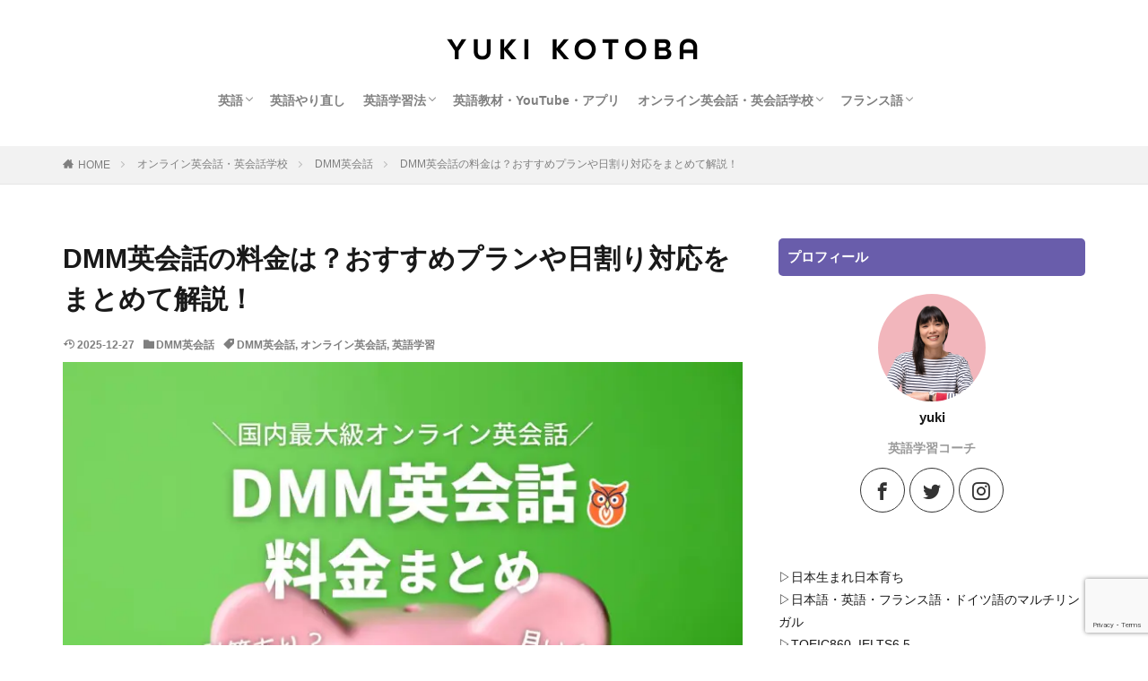

--- FILE ---
content_type: text/html; charset=UTF-8
request_url: https://yuki-kotoba.com/dmm-eikaiwa-price
body_size: 19386
content:
<!DOCTYPE html><html lang="ja" prefix="og: http://ogp.me/ns#" class="t-html 
t-middle "><head prefix="og: http://ogp.me/ns# fb: http://ogp.me/ns/fb# article: http://ogp.me/ns/article#"><meta charset="UTF-8"><link rel="preload" href="https://platform.twitter.com/widgets.js" as="script"><link rel="preload" href="https://pagead2.googlesyndication.com/pagead/js/adsbygoogle.js" as="script"><link media="all" href="https://yuki-kotoba.com/wp-content/cache/autoptimize/css/autoptimize_57dfa757731acbcb061f116935c33123.css" rel="stylesheet"><title>DMM英会話の料金は？おすすめプランや日割り対応をまとめて解説！</title><meta name='robots' content='max-image-preview:large' /><link rel="alternate" title="oEmbed (JSON)" type="application/json+oembed" href="https://yuki-kotoba.com/wp-json/oembed/1.0/embed?url=https%3A%2F%2Fyuki-kotoba.com%2Fdmm-eikaiwa-price" /><link rel="alternate" title="oEmbed (XML)" type="text/xml+oembed" href="https://yuki-kotoba.com/wp-json/oembed/1.0/embed?url=https%3A%2F%2Fyuki-kotoba.com%2Fdmm-eikaiwa-price&#038;format=xml" /> <!--noptimize--><script id="kotob-ready">
			window.advanced_ads_ready=function(e,a){a=a||"complete";var d=function(e){return"interactive"===a?"loading"!==e:"complete"===e};d(document.readyState)?e():document.addEventListener("readystatechange",(function(a){d(a.target.readyState)&&e()}),{once:"interactive"===a})},window.advanced_ads_ready_queue=window.advanced_ads_ready_queue||[];		</script>
		<!--/noptimize--><link rel='stylesheet' id='dashicons-css' href='https://yuki-kotoba.com/wp-includes/css/dashicons.min.css?ver=6.9' type='text/css' media='all' /> <script type="text/javascript" defer='defer' src="https://yuki-kotoba.com/wp-includes/js/jquery/jquery.min.js?ver=3.7.1" id="jquery-core-js"></script> <link rel="https://api.w.org/" href="https://yuki-kotoba.com/wp-json/" /><link rel="alternate" title="JSON" type="application/json" href="https://yuki-kotoba.com/wp-json/wp/v2/posts/18551" /><link class="css-async" rel href="https://yuki-kotoba.com/wp-content/themes/the-thor/css/icon.min.css"><link class="css-async" rel href="https://yuki-kotoba.com/wp-content/themes/the-thor-child/style-user.css?1641651335"><link rel="canonical" href="https://yuki-kotoba.com/dmm-eikaiwa-price" /> <script src="https://ajax.googleapis.com/ajax/libs/jquery/1.12.4/jquery.min.js"></script> <meta http-equiv="X-UA-Compatible" content="IE=edge"><meta name="viewport" content="width=device-width, initial-scale=1, viewport-fit=cover"/><link rel="icon" href="https://yuki-kotoba.com/wp-content/uploads/2021/07/cropped-Blog-favicon-32x32.png" sizes="32x32" /><link rel="icon" href="https://yuki-kotoba.com/wp-content/uploads/2021/07/cropped-Blog-favicon-192x192.png" sizes="192x192" /><link rel="apple-touch-icon" href="https://yuki-kotoba.com/wp-content/uploads/2021/07/cropped-Blog-favicon-180x180.png" /><meta name="msapplication-TileImage" content="https://yuki-kotoba.com/wp-content/uploads/2021/07/cropped-Blog-favicon-270x270.png" /><meta name="description" content="DMM英会話のネイティブ講師・日本人講師のレッスン価格や、入会・プラン変更に必要な費用などDMM英会話で英語レッスンを始めるのに知っておきたい料金情報をまとめました。DMMで英会話を始めようかと思っている方は登録前に確認しておくと安心です。"><meta property="og:site_name" content="言語はつづくよ、どこまでも。" /><meta property="og:type" content="article" /><meta property="og:title" content="DMM英会話の料金は？おすすめプランや日割り対応をまとめて解説！" /><meta property="og:description" content="DMM英会話のネイティブ講師・日本人講師のレッスン価格や、入会・プラン変更に必要な費用などDMM英会話で英語レッスンを始めるのに知っておきたい料金情報をまとめました。DMMで英会話を始めようかと思っている方は登録前に確認しておくと安心です。" /><meta property="og:url" content="https://yuki-kotoba.com/dmm-eikaiwa-price" /><meta property="og:image" content="https://yuki-kotoba.com/wp-content/uploads/2025/02/dmmeikaiwa-price-768x432.jpg" /><meta name="twitter:card" content="summary_large_image" /><meta name="twitter:site" content="@kotoba_yuki" /><meta property="fb:app_id" content="hello.yuki.kotoba" /> <script>(adsbygoogle = window.adsbygoogle || []).push({
    google_ad_client: "ca-pub-3281618020326015",
    enable_page_level_ads: true
  });</script> <meta name="p:domain_verify" content="ce1b224df5dfed9e2294192c3ec8d32e"/>  <script>(function(w,d,s,l,i){w[l]=w[l]||[];w[l].push({'gtm.start':
new Date().getTime(),event:'gtm.js'});var f=d.getElementsByTagName(s)[0],
j=d.createElement(s),dl=l!='dataLayer'?'&l='+l:'';j.async=true;j.src=
'https://www.googletagmanager.com/gtm.js?id='+i+dl;f.parentNode.insertBefore(j,f);
})(window,document,'script','dataLayer','GTM-5TZTQG2');</script>  <script type="text/javascript">(function(c,l,a,r,i,t,y){
        c[a]=c[a]||function(){(c[a].q=c[a].q||[]).push(arguments)};
        t=l.createElement(r);t.async=1;t.src="https://www.clarity.ms/tag/"+i;
        y=l.getElementsByTagName(r)[0];y.parentNode.insertBefore(t,y);
    })(window, document, "clarity", "script", "7cq4ln2vdd");</script> </head><body class="t-logoSp40 t-logoPc50 t-naviNoneSp t-headerCenter t-footerFixed aa-prefix-kotob- aa-disabled-page" id="top"><header class="l-header"><div class="container container-header"><p class="siteTitle"><a class="siteTitle__link" href="https://yuki-kotoba.com"><noscript><img class="siteTitle__logo" src="https://yuki-kotoba.com/wp-content/uploads/2021/05/YUKI-PLAIN-LOGO.png" alt="言語はつづくよ、どこまでも。" width="600" height="100" ></noscript><img class="lazyload siteTitle__logo" src='data:image/svg+xml,%3Csvg%20xmlns=%22http://www.w3.org/2000/svg%22%20viewBox=%220%200%20600%20100%22%3E%3C/svg%3E' data-src="https://yuki-kotoba.com/wp-content/uploads/2021/05/YUKI-PLAIN-LOGO.png" alt="言語はつづくよ、どこまでも。" width="600" height="100" > </a></p><nav class="globalNavi u-none-sp"><div class="globalNavi__inner"><ul class="globalNavi__list"><li id="menu-item-28810" class="menu-item menu-item-type-taxonomy menu-item-object-category menu-item-has-children menu-item-28810"><a href="https://yuki-kotoba.com/category/english">英語</a><ul class="sub-menu"><li id="menu-item-5493" class="menu-item menu-item-type-taxonomy menu-item-object-category menu-item-5493"><a href="https://yuki-kotoba.com/category/english/english-voc">英単語・熟語・イディオム</a></li><li id="menu-item-31812" class="menu-item menu-item-type-taxonomy menu-item-object-category menu-item-31812"><a href="https://yuki-kotoba.com/category/english/english-difference">英語の違い・使い分け</a></li><li id="menu-item-31811" class="menu-item menu-item-type-taxonomy menu-item-object-category menu-item-31811"><a href="https://yuki-kotoba.com/category/english/english-theme">テーマ別英語一覧</a></li><li id="menu-item-5294" class="menu-item menu-item-type-taxonomy menu-item-object-category menu-item-5294"><a href="https://yuki-kotoba.com/category/english/british-american-english">アメリカ英語とイギリス英語の違い</a></li><li id="menu-item-10713" class="menu-item menu-item-type-taxonomy menu-item-object-category menu-item-10713"><a href="https://yuki-kotoba.com/category/english/%e8%8b%b1%e6%96%87%e6%b3%95">英文法</a></li></ul></li><li id="menu-item-34789" class="menu-item menu-item-type-taxonomy menu-item-object-category menu-item-34789"><a href="https://yuki-kotoba.com/category/back-to-english">英語やり直し</a></li><li id="menu-item-31815" class="menu-item menu-item-type-taxonomy menu-item-object-category menu-item-has-children menu-item-31815"><a href="https://yuki-kotoba.com/category/english-learning-method">英語学習法</a><ul class="sub-menu"><li id="menu-item-31817" class="menu-item menu-item-type-taxonomy menu-item-object-category menu-item-31817"><a href="https://yuki-kotoba.com/category/english-learning-method/listening-method">リスニング</a></li><li id="menu-item-31820" class="menu-item menu-item-type-taxonomy menu-item-object-category menu-item-31820"><a href="https://yuki-kotoba.com/category/english-learning-method/reading-method">リーディング</a></li><li id="menu-item-31816" class="menu-item menu-item-type-taxonomy menu-item-object-category menu-item-31816"><a href="https://yuki-kotoba.com/category/english-learning-method/speaking-method">スピーキング</a></li><li id="menu-item-31818" class="menu-item menu-item-type-taxonomy menu-item-object-category menu-item-31818"><a href="https://yuki-kotoba.com/category/english-learning-method/writing-method">ライティング</a></li><li id="menu-item-31821" class="menu-item menu-item-type-taxonomy menu-item-object-category menu-item-31821"><a href="https://yuki-kotoba.com/category/english-learning-method/pronunciation">発音学習法</a></li><li id="menu-item-31819" class="menu-item menu-item-type-taxonomy menu-item-object-category menu-item-31819"><a href="https://yuki-kotoba.com/category/english-learning-method/grammar">文法学習法</a></li><li id="menu-item-31826" class="menu-item menu-item-type-taxonomy menu-item-object-category menu-item-31826"><a href="https://yuki-kotoba.com/category/english-learning-method/voc">単語学習法</a></li></ul></li><li id="menu-item-33409" class="menu-item menu-item-type-taxonomy menu-item-object-category menu-item-33409"><a href="https://yuki-kotoba.com/category/english-text-youtube-apps">英語教材・YouTube・アプリ</a></li><li id="menu-item-11934" class="menu-item menu-item-type-taxonomy menu-item-object-category current-post-ancestor menu-item-has-children menu-item-11934"><a href="https://yuki-kotoba.com/category/learn-english-online">オンライン英会話・英会話学校</a><ul class="sub-menu"><li id="menu-item-12283" class="menu-item menu-item-type-taxonomy menu-item-object-category menu-item-12283"><a href="https://yuki-kotoba.com/category/learn-english-online/sptr">スパトレ(SPTR)</a></li><li id="menu-item-15219" class="menu-item menu-item-type-taxonomy menu-item-object-category menu-item-15219"><a href="https://yuki-kotoba.com/category/learn-english-online/rarejob">レアジョブ英会話</a></li><li id="menu-item-18115" class="menu-item menu-item-type-taxonomy menu-item-object-category current-post-ancestor current-menu-parent current-post-parent menu-item-18115"><a href="https://yuki-kotoba.com/category/learn-english-online/dmm-eikaiwa">DMM英会話</a></li><li id="menu-item-18673" class="menu-item menu-item-type-taxonomy menu-item-object-category menu-item-18673"><a href="https://yuki-kotoba.com/category/learn-english-online/rizap-english-online">ライザップイングリッシュ（RIZAP ENGLISH）</a></li><li id="menu-item-33793" class="menu-item menu-item-type-taxonomy menu-item-object-category menu-item-33793"><a href="https://yuki-kotoba.com/category/learn-english-online/british-council-online">ブリティッシュカウンシル オンライン（British Council &#8211; English Online）</a></li><li id="menu-item-24749" class="menu-item menu-item-type-taxonomy menu-item-object-category menu-item-24749"><a href="https://yuki-kotoba.com/category/learn-english-online/onlineschool_comparison">【比較】オンライン英会話スクール</a></li></ul></li><li id="menu-item-5486" class="menu-item menu-item-type-taxonomy menu-item-object-category menu-item-has-children menu-item-5486"><a href="https://yuki-kotoba.com/category/learning-french">フランス語</a><ul class="sub-menu"><li id="menu-item-5492" class="menu-item menu-item-type-taxonomy menu-item-object-category menu-item-5492"><a href="https://yuki-kotoba.com/category/learning-french/french-voc">フランス語単語・熟語</a></li><li id="menu-item-7990" class="menu-item menu-item-type-taxonomy menu-item-object-category menu-item-7990"><a href="https://yuki-kotoba.com/category/learning-french/french-youtube">フランス語教材・アプリ・YouTube</a></li><li id="menu-item-31831" class="menu-item menu-item-type-taxonomy menu-item-object-category menu-item-31831"><a href="https://yuki-kotoba.com/category/learning-french/%e3%83%95%e3%83%a9%e3%83%b3%e3%82%b9%e8%aa%9e%e5%ad%a6%e7%bf%92%e6%b3%95">フランス語学習法</a></li></ul></li></ul></div></nav><nav class="subNavi"></nav><div class="searchBtn u-none-pc"> <input class="searchBtn__checkbox" id="searchBtn-checkbox" type="checkbox"> <label class="searchBtn__link searchBtn__link-text icon-search" for="searchBtn-checkbox"></label> <label class="searchBtn__unshown" for="searchBtn-checkbox"></label><div class="searchBtn__content"><div class="searchBtn__scroll"><label class="searchBtn__close" for="searchBtn-checkbox"><i class="icon-close"></i>CLOSE</label><div class="searchBtn__contentInner"><aside class="widget"><div class="widgetSearch"><form method="get" action="https://yuki-kotoba.com" target="_top"><div class="widgetSearch__contents"><h3 class="heading heading-tertiary">知りたいこと・単語・フレーズを検索</h3> <input class="widgetSearch__input widgetSearch__input-max" type="text" name="s" placeholder="キーワードを入力" value=""><ol class="widgetSearch__word"><li class="widgetSearch__wordItem"><a href="https://yuki-kotoba.com?s=オリンピック">オリンピック</a></li><li class="widgetSearch__wordItem"><a href="https://yuki-kotoba.com?s=イギリス英語">イギリス英語</a></li><li class="widgetSearch__wordItem"><a href="https://yuki-kotoba.com?s=オンライン英会話">オンライン英会話</a></li><li class="widgetSearch__wordItem"><a href="https://yuki-kotoba.com?s=フランス語">フランス語</a></li><li class="widgetSearch__wordItem"><a href="https://yuki-kotoba.com?s=YouTube動画">YouTube動画</a></li></ol></div><div class="widgetSearch__contents"><h3 class="heading heading-tertiary">カテゴリー</h3><select  name='cat' id='cat_697ff123a35c4' class='widgetSearch__select'><option value=''>カテゴリーを選択</option><option class="level-0" value="11">コラム</option><option class="level-0" value="97">アメリカ英語とイギリス英語の違い</option><option class="level-0" value="104">英単語・熟語・イディオム</option><option class="level-0" value="105">フランス語単語・熟語</option><option class="level-0" value="106">ドイツ語単語・熟語</option><option class="level-0" value="122">フランス語教材・YouTube・アプリ</option><option class="level-0" value="131">英文法</option><option class="level-0" value="136">オンライン英会話・英会話学校</option><option class="level-0" value="137">スパトレ(SPTR)</option><option class="level-0" value="138">レアジョブ英会話</option><option class="level-0" value="140">DMM英会話</option><option class="level-0" value="142">RIZAP イングリッシュ</option><option class="level-0" value="147">ライザップイングリッシュ（RIZAP ENGLISH）</option><option class="level-0" value="150">【比較】オンライン英会話スクール</option><option class="level-0" value="155">英語の違い・使い分け</option><option class="level-0" value="157">テーマ別英語一覧</option><option class="level-0" value="158">英語学習法</option><option class="level-0" value="159">リスニング</option><option class="level-0" value="161">スピーキング</option><option class="level-0" value="163">文法学習法</option><option class="level-0" value="164">発音学習法</option><option class="level-0" value="165">単語学習法</option><option class="level-0" value="166">フランス語学習法</option><option class="level-0" value="167">英語教材・YouTube・アプリ</option><option class="level-0" value="168">ブリティッシュカウンシル オンライン（British Council &#8211; English Online）</option><option class="level-0" value="171">英語やり直し</option></select></div><div class="widgetSearch__tag"><h3 class="heading heading-tertiary">キーワード</h3> <label><input class="widgetSearch__check" type="checkbox" name="tag[]" value="dmm%e8%8b%b1%e4%bc%9a%e8%a9%b1" /><span class="widgetSearch__checkLabel">DMM英会話</span></label><label><input class="widgetSearch__check" type="checkbox" name="tag[]" value="ielts%ef%bc%88%e3%82%a2%e3%82%a4%e3%82%a8%e3%83%ab%e3%83%84%ef%bc%89" /><span class="widgetSearch__checkLabel">IELTS（アイエルツ）</span></label><label><input class="widgetSearch__check" type="checkbox" name="tag[]" value="youtube-2" /><span class="widgetSearch__checkLabel">youtube</span></label><label><input class="widgetSearch__check" type="checkbox" name="tag[]" value="youtube" /><span class="widgetSearch__checkLabel">YouTubeで外国語学習</span></label><label><input class="widgetSearch__check" type="checkbox" name="tag[]" value="uk" /><span class="widgetSearch__checkLabel">イギリス</span></label><label><input class="widgetSearch__check" type="checkbox" name="tag[]" value="british-english" /><span class="widgetSearch__checkLabel">イギリス英語</span></label><label><input class="widgetSearch__check" type="checkbox" name="tag[]" value="british-and-american-english" /><span class="widgetSearch__checkLabel">イギリス英語とアメリカ英語</span></label><label><input class="widgetSearch__check" type="checkbox" name="tag[]" value="british-english-words" /><span class="widgetSearch__checkLabel">イギリス英語単語帳</span></label><label><input class="widgetSearch__check" type="checkbox" name="tag[]" value="%e3%82%aa%e3%83%aa%e3%83%b3%e3%83%94%e3%83%83%e3%82%af" /><span class="widgetSearch__checkLabel">オリンピック</span></label><label><input class="widgetSearch__check" type="checkbox" name="tag[]" value="%e3%82%aa%e3%83%b3%e3%83%a9%e3%82%a4%e3%83%b3%e8%8b%b1%e4%bc%9a%e8%a9%b1" /><span class="widgetSearch__checkLabel">オンライン英会話</span></label><label><input class="widgetSearch__check" type="checkbox" name="tag[]" value="switzerland" /><span class="widgetSearch__checkLabel">スイス</span></label><label><input class="widgetSearch__check" type="checkbox" name="tag[]" value="multi-languages-suisse" /><span class="widgetSearch__checkLabel">スイスの多言語社会</span></label><label><input class="widgetSearch__check" type="checkbox" name="tag[]" value="life-in-suisse" /><span class="widgetSearch__checkLabel">スイス生活</span></label><label><input class="widgetSearch__check" type="checkbox" name="tag[]" value="%e3%82%b9%e3%83%91%e3%83%88%e3%83%ac" /><span class="widgetSearch__checkLabel">スパトレ</span></label><label><input class="widgetSearch__check" type="checkbox" name="tag[]" value="%e3%83%87%e3%82%a3%e3%82%af%e3%83%86%e3%83%bc%e3%82%b7%e3%83%a7%e3%83%b3" /><span class="widgetSearch__checkLabel">ディクテーション</span></label><label><input class="widgetSearch__check" type="checkbox" name="tag[]" value="%e3%83%89%e3%82%a4%e3%83%84%e8%aa%9e" /><span class="widgetSearch__checkLabel">ドイツ語</span></label><label><input class="widgetSearch__check" type="checkbox" name="tag[]" value="french" /><span class="widgetSearch__checkLabel">フランス語</span></label><label><input class="widgetSearch__check" type="checkbox" name="tag[]" value="%e3%83%95%e3%83%a9%e3%83%b3%e3%82%b9%e8%aa%9e%e4%bd%bf%e3%81%84%e5%88%86%e3%81%91" /><span class="widgetSearch__checkLabel">フランス語使い分け</span></label><label><input class="widgetSearch__check" type="checkbox" name="tag[]" value="%e3%83%95%e3%83%a9%e3%83%b3%e3%82%b9%e8%aa%9e%e5%ad%a6%e7%bf%92" /><span class="widgetSearch__checkLabel">フランス語学習</span></label><label><input class="widgetSearch__check" type="checkbox" name="tag[]" value="%e3%83%95%e3%83%a9%e3%83%b3%e3%82%b9%e8%aa%9e%e6%96%87%e6%b3%95" /><span class="widgetSearch__checkLabel">フランス語文法</span></label><label><input class="widgetSearch__check" type="checkbox" name="tag[]" value="%e3%83%9f%e3%82%b7%e3%83%a5%e3%83%a9%e3%83%b3%e3%82%ac%e3%82%a4%e3%83%89" /><span class="widgetSearch__checkLabel">ミシュランガイド</span></label><label><input class="widgetSearch__check" type="checkbox" name="tag[]" value="%e3%83%a9%e3%82%a4%e3%82%b6%e3%83%83%e3%83%97%e3%82%a4%e3%83%b3%e3%82%b0%e3%83%aa%e3%83%83%e3%82%b7%e3%83%a5%ef%bc%88rizap-english%ef%bc%89" /><span class="widgetSearch__checkLabel">ライザップイングリッシュ（RIZAP ENGLISH）</span></label><label><input class="widgetSearch__check" type="checkbox" name="tag[]" value="%e3%83%aa%e3%82%b9%e3%83%8b%e3%83%b3%e3%82%b0%e5%8a%9b" /><span class="widgetSearch__checkLabel">リスニング力</span></label><label><input class="widgetSearch__check" type="checkbox" name="tag[]" value="%e3%83%ac%e3%82%a2%e3%82%b8%e3%83%a7%e3%83%96" /><span class="widgetSearch__checkLabel">レアジョブ</span></label><label><input class="widgetSearch__check" type="checkbox" name="tag[]" value="%e3%83%ac%e3%82%b9%e3%83%88%e3%83%a9%e3%83%b3" /><span class="widgetSearch__checkLabel">レストラン</span></label><label><input class="widgetSearch__check" type="checkbox" name="tag[]" value="%e3%83%ad%e3%83%b3%e3%83%89%e3%83%b3" /><span class="widgetSearch__checkLabel">ロンドン</span></label><label><input class="widgetSearch__check" type="checkbox" name="tag[]" value="%e4%ba%a4%e9%80%9a%e6%a9%9f%e9%96%a2" /><span class="widgetSearch__checkLabel">交通機関</span></label><label><input class="widgetSearch__check" type="checkbox" name="tag[]" value="%e4%bd%93%e8%aa%bf" /><span class="widgetSearch__checkLabel">体調</span></label><label><input class="widgetSearch__check" type="checkbox" name="tag[]" value="%e5%86%99%e7%9c%9f" /><span class="widgetSearch__checkLabel">写真</span></label><label><input class="widgetSearch__check" type="checkbox" name="tag[]" value="%e5%92%8c%e9%a3%9f" /><span class="widgetSearch__checkLabel">和食</span></label><label><input class="widgetSearch__check" type="checkbox" name="tag[]" value="%e5%a4%96%e5%9b%bd%e8%aa%9e%e5%ad%a6%e7%bf%92" /><span class="widgetSearch__checkLabel">外国語学習</span></label><label><input class="widgetSearch__check" type="checkbox" name="tag[]" value="%e5%af%bf%e5%8f%b8" /><span class="widgetSearch__checkLabel">寿司</span></label><label><input class="widgetSearch__check" type="checkbox" name="tag[]" value="%e5%bd%a2%e5%ae%b9%e8%a9%9e" /><span class="widgetSearch__checkLabel">形容詞</span></label><label><input class="widgetSearch__check" type="checkbox" name="tag[]" value="%e6%97%a5%e6%9c%ac%e3%81%ae%e7%b4%b9%e4%bb%8b" /><span class="widgetSearch__checkLabel">日本の紹介</span></label><label><input class="widgetSearch__check" type="checkbox" name="tag[]" value="%e6%97%a5%e6%9c%ac%e6%96%87%e5%8c%96" /><span class="widgetSearch__checkLabel">日本文化</span></label><label><input class="widgetSearch__check" type="checkbox" name="tag[]" value="%e6%98%a0%e7%94%bb" /><span class="widgetSearch__checkLabel">映画</span></label><label><input class="widgetSearch__check" type="checkbox" name="tag[]" value="%e6%9b%b8%e3%81%8d%e5%8f%96%e3%82%8a" /><span class="widgetSearch__checkLabel">書き取り</span></label><label><input class="widgetSearch__check" type="checkbox" name="tag[]" value="%e6%b5%b7%e5%a4%96%e7%94%9f%e6%b4%bb" /><span class="widgetSearch__checkLabel">海外生活</span></label><label><input class="widgetSearch__check" type="checkbox" name="tag[]" value="%e8%8b%b1%e4%bc%9a%e8%a9%b1%e5%ad%a6%e6%a0%a1" /><span class="widgetSearch__checkLabel">英会話学校</span></label><label><input class="widgetSearch__check" type="checkbox" name="tag[]" value="%e8%8b%b1%e5%8d%98%e8%aa%9e%e5%b8%b3" /><span class="widgetSearch__checkLabel">英単語帳</span></label><label><input class="widgetSearch__check" type="checkbox" name="tag[]" value="%e8%8b%b1%e8%aa%9e" /><span class="widgetSearch__checkLabel">英語</span></label><label><input class="widgetSearch__check" type="checkbox" name="tag[]" value="%e8%8b%b1%e8%aa%9e%e3%81%ae%e9%81%95%e3%81%84%e3%83%bb%e4%bd%bf%e3%81%84%e5%88%86%e3%81%91" /><span class="widgetSearch__checkLabel">英語の違い・使い分け</span></label><label><input class="widgetSearch__check" type="checkbox" name="tag[]" value="%e8%8b%b1%e8%aa%9e%e3%82%84%e3%82%8a%e7%9b%b4%e3%81%97" /><span class="widgetSearch__checkLabel">英語やり直し</span></label><label><input class="widgetSearch__check" type="checkbox" name="tag[]" value="%e8%8b%b1%e8%aa%9e%e3%82%a4%e3%83%87%e3%82%a3%e3%82%aa%e3%83%a0" /><span class="widgetSearch__checkLabel">英語イディオム</span></label><label><input class="widgetSearch__check" type="checkbox" name="tag[]" value="%e8%8b%b1%e8%aa%9e%e5%8d%98%e8%aa%9e%e5%b8%b3" /><span class="widgetSearch__checkLabel">英語単語帳</span></label><label><input class="widgetSearch__check" type="checkbox" name="tag[]" value="%e8%8b%b1%e8%aa%9e%e5%ad%a6%e7%bf%92" /><span class="widgetSearch__checkLabel">英語学習</span></label><label><input class="widgetSearch__check" type="checkbox" name="tag[]" value="%e9%80%80%e4%bc%9a" /><span class="widgetSearch__checkLabel">退会</span></label><label><input class="widgetSearch__check" type="checkbox" name="tag[]" value="%e9%a3%9f%e6%9d%90" /><span class="widgetSearch__checkLabel">食材</span></label></div><div class="btn btn-search"> <button class="btn__link btn__link-search" type="submit" value="search">検索</button></div></form></div></aside></div></div></div></div><div class="menuBtn u-none-pc"> <input class="menuBtn__checkbox" id="menuBtn-checkbox" type="checkbox"> <label class="menuBtn__link menuBtn__link-text icon-menu" for="menuBtn-checkbox"></label> <label class="menuBtn__unshown" for="menuBtn-checkbox"></label><div class="menuBtn__content"><div class="menuBtn__scroll"><label class="menuBtn__close" for="menuBtn-checkbox"><i class="icon-close"></i>CLOSE</label><div class="menuBtn__contentInner"><aside class="widget widget-menu widget_nav_menu"><h2 class="heading heading-widgetbottom">MENU</h2><div class="menu-menu-container"><ul id="menu-menu-1" class="menu"><li class="menu-item menu-item-type-taxonomy menu-item-object-category menu-item-has-children menu-item-28810"><a href="https://yuki-kotoba.com/category/english">英語</a><ul class="sub-menu"><li class="menu-item menu-item-type-taxonomy menu-item-object-category menu-item-5493"><a href="https://yuki-kotoba.com/category/english/english-voc">英単語・熟語・イディオム</a></li><li class="menu-item menu-item-type-taxonomy menu-item-object-category menu-item-31812"><a href="https://yuki-kotoba.com/category/english/english-difference">英語の違い・使い分け</a></li><li class="menu-item menu-item-type-taxonomy menu-item-object-category menu-item-31811"><a href="https://yuki-kotoba.com/category/english/english-theme">テーマ別英語一覧</a></li><li class="menu-item menu-item-type-taxonomy menu-item-object-category menu-item-5294"><a href="https://yuki-kotoba.com/category/english/british-american-english">アメリカ英語とイギリス英語の違い</a></li><li class="menu-item menu-item-type-taxonomy menu-item-object-category menu-item-10713"><a href="https://yuki-kotoba.com/category/english/%e8%8b%b1%e6%96%87%e6%b3%95">英文法</a></li></ul></li><li class="menu-item menu-item-type-taxonomy menu-item-object-category menu-item-34789"><a href="https://yuki-kotoba.com/category/back-to-english">英語やり直し</a></li><li class="menu-item menu-item-type-taxonomy menu-item-object-category menu-item-has-children menu-item-31815"><a href="https://yuki-kotoba.com/category/english-learning-method">英語学習法</a><ul class="sub-menu"><li class="menu-item menu-item-type-taxonomy menu-item-object-category menu-item-31817"><a href="https://yuki-kotoba.com/category/english-learning-method/listening-method">リスニング</a></li><li class="menu-item menu-item-type-taxonomy menu-item-object-category menu-item-31820"><a href="https://yuki-kotoba.com/category/english-learning-method/reading-method">リーディング</a></li><li class="menu-item menu-item-type-taxonomy menu-item-object-category menu-item-31816"><a href="https://yuki-kotoba.com/category/english-learning-method/speaking-method">スピーキング</a></li><li class="menu-item menu-item-type-taxonomy menu-item-object-category menu-item-31818"><a href="https://yuki-kotoba.com/category/english-learning-method/writing-method">ライティング</a></li><li class="menu-item menu-item-type-taxonomy menu-item-object-category menu-item-31821"><a href="https://yuki-kotoba.com/category/english-learning-method/pronunciation">発音学習法</a></li><li class="menu-item menu-item-type-taxonomy menu-item-object-category menu-item-31819"><a href="https://yuki-kotoba.com/category/english-learning-method/grammar">文法学習法</a></li><li class="menu-item menu-item-type-taxonomy menu-item-object-category menu-item-31826"><a href="https://yuki-kotoba.com/category/english-learning-method/voc">単語学習法</a></li></ul></li><li class="menu-item menu-item-type-taxonomy menu-item-object-category menu-item-33409"><a href="https://yuki-kotoba.com/category/english-text-youtube-apps">英語教材・YouTube・アプリ</a></li><li class="menu-item menu-item-type-taxonomy menu-item-object-category current-post-ancestor menu-item-has-children menu-item-11934"><a href="https://yuki-kotoba.com/category/learn-english-online">オンライン英会話・英会話学校</a><ul class="sub-menu"><li class="menu-item menu-item-type-taxonomy menu-item-object-category menu-item-12283"><a href="https://yuki-kotoba.com/category/learn-english-online/sptr">スパトレ(SPTR)</a></li><li class="menu-item menu-item-type-taxonomy menu-item-object-category menu-item-15219"><a href="https://yuki-kotoba.com/category/learn-english-online/rarejob">レアジョブ英会話</a></li><li class="menu-item menu-item-type-taxonomy menu-item-object-category current-post-ancestor current-menu-parent current-post-parent menu-item-18115"><a href="https://yuki-kotoba.com/category/learn-english-online/dmm-eikaiwa">DMM英会話</a></li><li class="menu-item menu-item-type-taxonomy menu-item-object-category menu-item-18673"><a href="https://yuki-kotoba.com/category/learn-english-online/rizap-english-online">ライザップイングリッシュ（RIZAP ENGLISH）</a></li><li class="menu-item menu-item-type-taxonomy menu-item-object-category menu-item-33793"><a href="https://yuki-kotoba.com/category/learn-english-online/british-council-online">ブリティッシュカウンシル オンライン（British Council &#8211; English Online）</a></li><li class="menu-item menu-item-type-taxonomy menu-item-object-category menu-item-24749"><a href="https://yuki-kotoba.com/category/learn-english-online/onlineschool_comparison">【比較】オンライン英会話スクール</a></li></ul></li><li class="menu-item menu-item-type-taxonomy menu-item-object-category menu-item-has-children menu-item-5486"><a href="https://yuki-kotoba.com/category/learning-french">フランス語</a><ul class="sub-menu"><li class="menu-item menu-item-type-taxonomy menu-item-object-category menu-item-5492"><a href="https://yuki-kotoba.com/category/learning-french/french-voc">フランス語単語・熟語</a></li><li class="menu-item menu-item-type-taxonomy menu-item-object-category menu-item-7990"><a href="https://yuki-kotoba.com/category/learning-french/french-youtube">フランス語教材・アプリ・YouTube</a></li><li class="menu-item menu-item-type-taxonomy menu-item-object-category menu-item-31831"><a href="https://yuki-kotoba.com/category/learning-french/%e3%83%95%e3%83%a9%e3%83%b3%e3%82%b9%e8%aa%9e%e5%ad%a6%e7%bf%92%e6%b3%95">フランス語学習法</a></li></ul></li></ul></div></aside></div></div></div></div></div></header><div class="l-headerBottom"></div><div class="wider"><div class="breadcrumb"><ul class="breadcrumb__list container"><li class="breadcrumb__item icon-home"><a href="https://yuki-kotoba.com">HOME</a></li><li class="breadcrumb__item"><a href="https://yuki-kotoba.com/category/learn-english-online">オンライン英会話・英会話学校</a></li><li class="breadcrumb__item"><a href="https://yuki-kotoba.com/category/learn-english-online/dmm-eikaiwa">DMM英会話</a></li><li class="breadcrumb__item breadcrumb__item-current"><a href="https://yuki-kotoba.com/dmm-eikaiwa-price">DMM英会話の料金は？おすすめプランや日割り対応をまとめて解説！</a></li></ul></div></div><div class="l-wrapper"><main class="l-main"><div class="dividerBottom"><h1 class="heading heading-primary">DMM英会話の料金は？おすすめプランや日割り対応をまとめて解説！</h1><ul class="dateList dateList-main"><li class="dateList__item icon-update">2025-12-27</li><li class="dateList__item icon-folder"><a href="https://yuki-kotoba.com/category/learn-english-online/dmm-eikaiwa" rel="category tag">DMM英会話</a></li><li class="dateList__item icon-tag"><a href="https://yuki-kotoba.com/tag/dmm%e8%8b%b1%e4%bc%9a%e8%a9%b1" rel="tag">DMM英会話</a>, <a href="https://yuki-kotoba.com/tag/%e3%82%aa%e3%83%b3%e3%83%a9%e3%82%a4%e3%83%b3%e8%8b%b1%e4%bc%9a%e8%a9%b1" rel="tag">オンライン英会話</a>, <a href="https://yuki-kotoba.com/tag/%e8%8b%b1%e8%aa%9e%e5%ad%a6%e7%bf%92" rel="tag">英語学習</a></li></ul><div class="eyecatch eyecatch-main"> <span class="eyecatch__link"> <img width="768" height="432" src="https://yuki-kotoba.com/wp-content/uploads/2025/02/dmmeikaiwa-price-768x432.jpg" class="attachment-icatch768 size-icatch768 wp-post-image" alt="DMM英会話の料金は？おすすめプランや日割り対応をまとめて解説！" decoding="async" fetchpriority="high" /> </span></div><div class="dividerBottom"><aside class="widget widget-main  widget_text"><div class="textwidget"><p>※アフィリエイト広告を利用しています</p></div></aside></div><div class="postContents"><section class="content partsH2-25 partsH3-4 partsH4-71 partsH5-61 partsUl-6 partsOl-6 partsQuote-1"><div class="outline"><span class="outline__title">目次</span><input class="outline__toggle" id="outline__toggle" type="checkbox" checked><label class="outline__switch" for="outline__toggle"></label><ul class="outline__list outline__list-2"><li class="outline__item"><a class="outline__link" href="#outline_1__1"><span class="outline__number">1</span> DMM英会話のスタンダード・プラスネイティブプランの料金はいくら？</a><ul class="outline__list outline__list-3"><li class="outline__item"><a class="outline__link" href="#outline_1__1_1"><span class="outline__number">1.1</span> スタンダードプランの月額料金</a></li><li class="outline__item"><a class="outline__link" href="#outline_1__1_2"><span class="outline__number">1.2</span> プラスネイティブプランの月額料金</a></li><li class="outline__item"><a class="outline__link" href="#outline_1__1_3"><span class="outline__number">1.3</span> スタンダードプランとプラスネイティブプランはどちらがおすすめ？</a></li></ul></li><li class="outline__item"><a class="outline__link" href="#outline_1__2"><span class="outline__number">2</span> DMM英会話に入会金は必要？</a></li><li class="outline__item"><a class="outline__link" href="#outline_1__3"><span class="outline__number">3</span> 月途中で入会したら、料金は日割りで支払う？</a></li><li class="outline__item"><a class="outline__link" href="#outline_1__4"><span class="outline__number">4</span> プラン変更すると日割りで返金してくれる？タイミングはいつが良い？</a></li><li class="outline__item"><a class="outline__link" href="#outline_1__5"><span class="outline__number">5</span> 休会するときの費用は？休会中も料金は必要？</a></li><li class="outline__item"><a class="outline__link" href="#outline_1__6"><span class="outline__number">6</span> DMM英会話の教材費は無料？</a></li><li class="outline__item"><a class="outline__link" href="#outline_1__7"><span class="outline__number">7</span> DMM英会話の料金プランに関するまとめ</a></li></ul></div><h2 id="outline_1__1" class="wp-block-heading">DMM英会話のスタンダード・プラスネイティブプランの料金はいくら？</h2><p>DMM英会話には、</p><ul class="wp-block-list"><li><strong>スタンダードプラン</strong></li><li><strong>プラスネイティブプラン</strong></li></ul><p>と2つのプランがあります。</p><p>それぞれ<strong>受講できるレッスン数</strong>によってレッスン料金が違います。</p><h3 id="outline_1__1_1" class="wp-block-heading">スタンダードプランの月額料金</h3><p>スタンダートには4つのレッスンが用意されています。</p><p><strong>120カ国以上</strong>の講師と話せるプラン。学べる言語は、英語のみ。</p><div class="tableScroll"><table style="border-collapse: collapse; width: 100%; height: 230px;" border="1"><tbody><tr style="height: 62px;"><td style="width: 21.6993%; height: 62px; background-color: #fee4d7; text-align: center;"><span style="font-size: 12pt;"><strong>毎月8レッスン</strong></span></td><td style="width: 26.956%; text-align: center; height: 62px; background-color: #fee4d7;"><span class="marker-halfYellow" style="font-size: 12pt;"><strong>＼人気No.1／</strong></span><br /><span style="font-size: 12pt;"><strong>毎日1レッスン</strong></span></td><td style="width: 26.3447%; text-align: center; height: 62px; background-color: #fee4d7;"><span style="font-size: 12pt;"><strong>毎日2レッスン</strong></span></td><td style="width: 25%; text-align: center; height: 62px; background-color: #fee4d7;"><span style="font-size: 12pt;"><strong>毎日4レッスン</strong></span></td></tr><tr style="height: 86px;"><td style="width: 21.6993%; text-align: center; height: 86px;"><strong><span style="font-size: 12pt;"><del>月4,880円</del><br />↓<br /><span style="font-size: 10pt;">初月<span style="color: #ff0000; font-size: 12pt;">1,220</span>円</span><br /></span></strong></td><td style="width: 26.956%; text-align: center; height: 86px;"><strong><span style="font-size: 12pt;"><del>月6,980円</del><br />↓</span></strong><br /><span style="font-size: 10pt;"><strong>初月<span style="color: #ff0000; font-size: 12pt;">1,745</span>円</strong></span></td><td style="width: 26.3447%; text-align: center; height: 86px;"><strong><span style="font-size: 12pt;"><del>月11,980円</del><br />↓</span></strong><strong><span style="font-size: 12pt;"><br /><span style="font-size: 10pt;">初月</span><span style="color: #ff0000;">2,995</span><span style="font-size: 10pt;"><span style="font-size: 10pt;">円</span></span></span></strong></td><td style="width: 25%; text-align: center; height: 86px;"><strong><span style="font-size: 12pt;"><del>月19,980円</del><br />↓</span></strong><strong><span style="font-size: 12pt;"><br /><span style="font-size: 10pt;">初月</span><span style="color: #ff0000;">4,995</span><span style="font-size: 10pt;"><span style="font-size: 10pt;">円</span></span></span></strong></td></tr><tr style="height: 41px;"><td style="width: 21.6993%; text-align: center; background-color: #ffffff; height: 41px;"><span style="font-size: 12pt;">1レッスン<del>610</del>円</span></td><td style="width: 26.956%; text-align: center; background-color: #ffffff; height: 41px;"><span style="font-size: 12pt;">1レッスン<del>225円</del></span></td><td style="width: 26.3447%; text-align: center; background-color: #ffffff; height: 41px;"><span style="font-size: 12pt;">1レッスン<del>193円</del></span></td><td style="width: 25%; text-align: center; background-color: #ffffff; height: 41px;"><span style="font-size: 12pt;">1レッスン<del>161円</del></span></td></tr><tr style="height: 41px;"><td style="width: 21.6993%; text-align: center; height: 41px; background-color: #ffffff;"><span style="font-size: 12pt;">1回25分</span></td><td style="width: 26.956%; text-align: center; height: 41px; background-color: #ffffff;"><span style="font-size: 12pt;">1日25分</span></td><td style="width: 26.3447%; text-align: center; height: 41px; background-color: #ffffff;"><span style="font-size: 12pt;">1日計50分</span></td><td style="width: 25%; text-align: center; height: 41px; background-color: #ffffff;"><span style="font-size: 12pt;">1日計100分</span></td></tr></tbody></table><p>※有料プラン利用開始後、同じプラン契約を1度自動更新するのが条件</p></div><p><a href="https://yuki-kotoba.com/dmmeikaiwa-review"><span style="text-decoration: underline;">DMM英会話の講師に関する良い口コミ</span></a>でもお話しましたが、いろんな国籍の講師と話せるので英語以外の知識も広がります。</p><div class="balloon"><figure class="balloon__img balloon__img-right"><div><noscript><img decoding="async" class="alignnone wp-image-33298 size-full" src="https://yuki-kotoba.com/wp-content/uploads/2024/02/yuki3.jpg" alt="" width="320" height="320" /></noscript><img decoding="async" class="lazyload alignnone wp-image-33298 size-full" src='data:image/svg+xml,%3Csvg%20xmlns=%22http://www.w3.org/2000/svg%22%20viewBox=%220%200%20320%20320%22%3E%3C/svg%3E' data-src="https://yuki-kotoba.com/wp-content/uploads/2024/02/yuki3.jpg" alt="" width="320" height="320" /></div><figcaption class="balloon__name">yuki</figcaption></figure><div class="balloon__text balloon__text-left"><span style="font-size: revert; font-family: -apple-system, BlinkMacSystemFont, 'Segoe UI', Roboto, Oxygen-Sans, Ubuntu, Cantarell, 'Helvetica Neue', sans-serif;">私は体験レッスンで東欧出身の講師2名を選びました。聞き取りやすく、</span><span style="font-size: revert; font-family: -apple-system, BlinkMacSystemFont, 'Segoe UI', Roboto, Oxygen-Sans, Ubuntu, Cantarell, 'Helvetica Neue', sans-serif;">補足説明や指摘なども丁寧でした！</span></div></div><p></p><p>テーマについて講師の文化や社会背景も含めて話をしてくれたので、その国に興味をもてたのも良い機会でした。</p><p></p><p>オンライン英会話には、ほぼフィリピン出身の講師というスクールも少なくありません。</p><p>DMM英会話では<span class="marker-halfRed"><strong>スタンダードプランでも講師の選択肢が広い</strong></span>ので、「いろんな英語に聞き慣れたい」「いろんな国や文化のことも知りたい」という方にもおすすめです。</p><p></p><h3 id="outline_1__1_2" class="wp-block-heading">プラスネイティブプランの月額料金</h3><p></p><p></p><p>プラスネイティブプランでは、<span class="marker-halfRed"><strong>英語ネイティブ・日本人講師を含むすべての講師</strong></span>と話せます。</p><p>学べる言語は、<strong>英語、韓国語、中国語（繁体字）、日本語</strong>。</p><p><noscript><img decoding="async" style="border: none;" src="//i.moshimo.com/af/i/impression?a_id=3284559&amp;p_id=4089&amp;pc_id=10352&amp;pl_id=56241" width="1" height="1" /></noscript><img class="lazyload" decoding="async" style="border: none;" src='data:image/svg+xml,%3Csvg%20xmlns=%22http://www.w3.org/2000/svg%22%20viewBox=%220%200%201%201%22%3E%3C/svg%3E' data-src="//i.moshimo.com/af/i/impression?a_id=3284559&amp;p_id=4089&amp;pc_id=10352&amp;pl_id=56241" width="1" height="1" /></p><p></p><p></p><div class="tableScroll"><table style="border-collapse: collapse; width: 100%; height: 251px;" border="1"><tbody><tr style="height: 62px;"><td style="width: 25%; text-align: center; height: 62px; background-color: #e2f4fe;"><span style="font-size: 12pt;"><strong>毎月8レッスン</strong></span></td><td style="width: 25%; text-align: center; height: 62px; background-color: #e2f4fe;"><span class="marker-halfYellow" style="font-size: 12pt;"><strong>＼人気No.1／</strong></span><br /><span style="font-size: 12pt;"><strong>毎日1レッスン</strong></span></td><td style="width: 25%; text-align: center; height: 62px; background-color: #e2f4fe;"><span style="font-size: 12pt;"><strong>毎日2レッスン</strong></span></td><td style="width: 25%; text-align: center; height: 62px; background-color: #e2f4fe;"><span style="font-size: 12pt;"><strong>毎日4レッスン</strong></span></td></tr><tr style="height: 86px;"><td style="width: 25%; text-align: center; height: 86px;"><p><strong><span style="font-size: 14pt;"><span style="font-size: 12pt;"><span style="font-size: 12pt;">月</span><del style="font-size: 12pt;">12,980</del><span style="font-size: 12pt;">円</span><br /><span style="font-size: 16px;"><b><span style="font-size: 16px;">↓</span><span style="font-size: 8pt;"><span style="color: #ff0000;"><br /></span></span><span style="font-size: 16px; color: #ff0000;">初月</span><span style="font-size: 16px;"><span style="color: #ff0000;">3,245</span></span><span style="font-size: 16px; color: #ff0000;">円</span></b></span><br /></span></span></strong></p></td><td style="width: 25%; text-align: center; height: 86px;"><span style="font-size: 16px;"><b><del style="font-size: 16px;">月22,880円</del><br /><span style="font-size: 16px;">↓</span><span style="font-size: 8pt;"><br /></span><span style="color: #ff0000;"><span style="font-size: 16px;">初月</span><span style="font-size: 16px;">5,720</span><span style="font-size: 16px;">円</span></span></b></span></td><td style="width: 25%; text-align: center; height: 86px;"><span style="font-size: 12pt;"><strong><del style="font-size: 12pt;">月44,980円</del><br /><span style="font-size: 12pt;">↓</span><span style="font-size: 8pt;"><br /></span><span style="color: #ff0000;"><span style="font-size: 12pt;">初月</span><span style="font-size: 18.6667px;">11,245</span><span style="font-size: 12pt;">円</span></span></strong></span></td><td style="width: 25%; text-align: center; height: 86px;"><strong><span style="font-size: 12pt;"><del>月72,980円</del><br />↓<span style="font-size: 8pt;"><br /></span><span style="color: #ff0000;">初月</span></span><span style="font-size: 12pt; color: #ff0000;"><span style="font-size: 18.6667px;">18,245</span><span style="font-size: 12pt;">円</span></span></strong></td></tr><tr><td style="width: 25%; text-align: center; background-color: #ffffff;"><span style="font-size: 12pt;">1レッスン<del><strong>406</strong></del>円</span></td><td style="width: 25%; text-align: center; background-color: #ffffff;"><span style="font-size: 12pt;">1レッスン<del><strong>185</strong></del>円</span></td><td style="width: 25%; text-align: center; background-color: #ffffff;"><span style="font-size: 12pt;">1レッスン<del><strong>181</strong></del>円</span></td><td style="width: 25%; text-align: center; background-color: #ffffff;"><span style="font-size: 12pt;">1レッスン<del><strong>147</strong></del>円</span></td></tr><tr style="height: 41px;"><td style="width: 25%; text-align: center; height: 41px; background-color: #ffffff;"><span style="font-size: 12pt;">1回25分</span></td><td style="width: 25%; text-align: center; height: 41px; background-color: #ffffff;"><span style="font-size: 12pt;">1日25分</span></td><td style="width: 25%; text-align: center; height: 41px; background-color: #ffffff;"><span style="font-size: 12pt;">1日計50分</span></td><td style="width: 25%; text-align: center; height: 41px; background-color: #ffffff;"><span style="font-size: 12pt;">1日計100分</span></td></tr></tbody></table><p>※有料プラン利用開始後、同じプラン契約を1度自動更新するのが条件</p></div><p></p><p></p><p></p><p></p><p></p><p></p><p>こちらも何回のレッスンを受けるかでプランを選びます。</p><p></p><p></p><p>スタンダードプランとの大きな違いは次のとおりです。</p><ul><li>料金：3倍近く高い</li><li>講師：120カ国以上の講師（スタンダードプランと同じ）+ 「英語ネイティブ講師（アメリカ・イギリスが中心）」 + 「日本人講師、韓国人講師、台湾人講師」</li><li>学べる言語：英語、韓国語、中国語（繁体字）、日本語</li></ul><div class="balloon balloon-boder"><figure class="balloon__img balloon__img-right"><div><noscript><img decoding="async" class="alignnone size-full wp-image-33298" src="https://yuki-kotoba.com/wp-content/uploads/2024/02/yuki3.jpg" alt="" width="320" height="320" /></noscript><img decoding="async" class="lazyload alignnone size-full wp-image-33298" src='data:image/svg+xml,%3Csvg%20xmlns=%22http://www.w3.org/2000/svg%22%20viewBox=%220%200%20320%20320%22%3E%3C/svg%3E' data-src="https://yuki-kotoba.com/wp-content/uploads/2024/02/yuki3.jpg" alt="" width="320" height="320" /></div><figcaption class="balloon__name">yuki</figcaption></figure><div class="balloon__text balloon__text-left">何に価値を見出すかで料金の高さは変わってきますね！</div></div><p></p><p></p><p>英語ネイティブの講師に教えてもらうメリットは、</p><ul><li>ネイティブの音に慣れる、発音の強化 → 資格試験リスニング対策</li><li>ネイティブならではの自然な表現やニュアンスが学べる</li><li>英語圏のタイムリーな情報が得られる</li></ul><p>日本人講師によるレッスンはこんなあなたにおすすめです。</p><ul><li>英語で話すことは初めて＆久しぶり、いきなり外国人と話すのは緊張する</li><li>文法など分からないところを英語で質問できない</li></ul><div class="balloon balloon-boder"><figure class="balloon__img balloon__img-right"><div><noscript><img decoding="async" class="alignnone wp-image-33298 size-full" src="https://yuki-kotoba.com/wp-content/uploads/2024/02/yuki3.jpg" alt="" width="320" height="320" /></noscript><img decoding="async" class="lazyload alignnone wp-image-33298 size-full" src='data:image/svg+xml,%3Csvg%20xmlns=%22http://www.w3.org/2000/svg%22%20viewBox=%220%200%20320%20320%22%3E%3C/svg%3E' data-src="https://yuki-kotoba.com/wp-content/uploads/2024/02/yuki3.jpg" alt="" width="320" height="320" /></div><figcaption class="balloon__name">yuki</figcaption></figure><div class="balloon__text balloon__text-left">大事なのは、できる形で始めてみることです！</div></div><p></p><p>英語で話すことに慣れてきたら外国人講師のレッスンを少しずつ増やしていくと良いでしょう。</p><p></p><p></p><p><a href="https://yuki-kotoba.com/dmmeikaiwa-review">DMM英会話のプラスネイティブプランに関する口コミ</a>でもお伝えしましたが、ネイティブの発音に慣れたい、高い料金を払うことで自分へのプレッシャーとして継続して英語力をアップさせる！という方もいました。</p><p></p><p></p><p><strong>レベルに合わせて英語レッスンを継続できる環境をつくることができる</strong>も、この「プラスネイティブプラン」の特徴だと言えるでしょう。</p><p></p><p></p><h3 id="outline_1__1_3" class="wp-block-heading">スタンダードプランとプラスネイティブプランはどちらがおすすめ？</h3><p></p><p></p><p>DMM英会話の「スタンダードプラン」はこんな方におすすめです。</p><ul><li>ある程度は英語で会話ができる</li><li>費用はなるべく安くおさえたい</li></ul><p>一方、「プラスネイティブプランはこんな方におすすめです。</p><p></p><p></p><p></p><p></p><p></p><ul><li>ネイティブの自然な発音や表現を学びたい</li><li>全く英語が話せなくて緊張する</li><li>日本人講師から文法や単語のニュアンスなどの説明を受けたい</li></ul><div class="balloon balloon-boder"><figure class="balloon__img balloon__img-left"><div><noscript><img decoding="async" class="alignnone size-full wp-image-28910" src="https://yuki-kotoba.com/wp-content/uploads/2021/07/BUN-Smiling-Right.png" alt="" width="250" height="250" /></noscript><img decoding="async" class="lazyload alignnone size-full wp-image-28910" src='data:image/svg+xml,%3Csvg%20xmlns=%22http://www.w3.org/2000/svg%22%20viewBox=%220%200%20250%20250%22%3E%3C/svg%3E' data-src="https://yuki-kotoba.com/wp-content/uploads/2021/07/BUN-Smiling-Right.png" alt="" width="250" height="250" /></div><figcaption class="balloon__name"></figcaption></figure><div class="balloon__text balloon__text-right">英会話慣れてないし不安。日本人講師の無料体験レッスンは受けられる？</div></div><div><div class="balloon balloon-boder"><figure class="balloon__img balloon__img-right"><div><noscript><img decoding="async" class="alignnone size-full wp-image-33298" src="https://yuki-kotoba.com/wp-content/uploads/2024/02/yuki3.jpg" alt="" width="320" height="320" /></noscript><img decoding="async" class="lazyload alignnone size-full wp-image-33298" src='data:image/svg+xml,%3Csvg%20xmlns=%22http://www.w3.org/2000/svg%22%20viewBox=%220%200%20320%20320%22%3E%3C/svg%3E' data-src="https://yuki-kotoba.com/wp-content/uploads/2024/02/yuki3.jpg" alt="" width="320" height="320" /></div><figcaption class="balloon__name">yuki</figcaption></figure><div class="balloon__text balloon__text-left">はい！<span class="marker-halfRed"><strong>プラスネイティブプラン</strong></span>を選ぶと受けられます！</div></div></div><p>無料会員登録時にプラスネイティブプランを選ぶと、「プラスネイティブチケット」が1枚発行されます。これでネイティブ&amp;日本語講師の25分の無料レッスンを1回受講できます。</p><div class="ep-box bgc-VPmagenta ftc-Bmagenta es-Bicon icon-warning">DMM英会話の無料体験のルールは2025年2月に改定され、72時間後の自動課金となりました。ちょっと注意が必要なので、<span style="text-decoration: underline; color: #60b2e5;"><a style="color: #60b2e5; text-decoration: underline;" href="https://yuki-kotoba.com/dmmeikaiwa-trial"><span style="color: #548dcd; text-decoration: underline;">無料体験の有効期限や回数など最新情報をまとめました</span></a></span>。参考にしてみてください。</div><p style="text-align: center;"><strong>＼まだ間に合う！<span style="color: #ff0000;">12/31（水）</span>まで／</strong><br /><strong>無料体験3日間→<span style="color: #ff0000;">7日間</span>受け放題！</strong></p><div class="btn-5"><a href="//af.moshimo.com/af/c/click?a_id=4930953&amp;p_id=6652&amp;pc_id=18969&amp;pl_id=84962" rel="nofollow">無料体験に申し込む »</a></div><h2 id="outline_1__2" class="wp-block-heading">DMM英会話に入会金は必要？</h2><p></p><p></p><p>DMM英会話に入会する時、<strong>入会金は一切不要</strong>です。</p><p></p><p></p><p>レッスンを始めるのに必要なのは、あなたが選んだプランの月額料金のみです。</p><p></p><p></p><h2 id="outline_1__3" class="wp-block-heading"><strong>月途中で入会したら、料金は日割りで支払う？</strong></h2><p></p><p></p><p>月の途中で入会しても料金の<strong>日割りは発生しません</strong>。</p><p></p><p></p><p>DMM英会話の月額プランは、あなたの<strong>申込み日から1ヶ月の月額制</strong>となっています。</p><p></p><p></p><p>無料会員登録後72時間が過ぎると自動的に有料プランに移行します。その日があなたの月額プランの初日となり、そこから毎月料金が自動的に課金されます。</p><p></p><div class="balloon balloon-boder"><figure class="balloon__img balloon__img-right"><div><noscript><img decoding="async" class="alignnone wp-image-33298 size-full" src="https://yuki-kotoba.com/wp-content/uploads/2024/02/yuki3.jpg" alt="" width="320" height="320" /></noscript><img decoding="async" class="lazyload alignnone wp-image-33298 size-full" src='data:image/svg+xml,%3Csvg%20xmlns=%22http://www.w3.org/2000/svg%22%20viewBox=%220%200%20320%20320%22%3E%3C/svg%3E' data-src="https://yuki-kotoba.com/wp-content/uploads/2024/02/yuki3.jpg" alt="" width="320" height="320" /></div><figcaption class="balloon__name">yuki</figcaption></figure><div class="balloon__text balloon__text-left">具体的な例で解説します↓</div></div><p></p><p><strong>例) 6/20に入会（有料会員へ登録）した場合の毎月の課金とプランの有効期限</strong></p><p></p><div class="tableScroll"><table style="border-collapse: collapse; width: 100%; height: 162px;" border="1"><tbody><tr style="height: 41px;"><td style="width: 33.3333%; text-align: center; height: 39px; background-color: #fbe4d5;"> </td><td style="width: 33.3333%; text-align: center; height: 39px; background-color: #fbe4d5;"><strong><span style="font-size: 12pt;">課金日</span></strong></td><td style="width: 33.3333%; text-align: center; height: 39px; background-color: #fbe4d5;"><strong><span style="font-size: 12pt;">プラン有効期限</span></strong></td></tr><tr style="height: 41px;"><td style="width: 33.3333%; text-align: center; height: 41px; background-color: #fbe4d5;"><strong><span style="font-size: 12pt;">1ヶ月目</span></strong></td><td style="width: 33.3333%; text-align: center; height: 41px;"><strong><span style="font-size: 12pt;">6/20</span></strong></td><td style="width: 33.3333%; text-align: center; height: 41px;"><strong><span style="font-size: 12pt;">6/20〜7/20</span></strong></td></tr><tr style="height: 41px;"><td style="width: 33.3333%; text-align: center; height: 41px; background-color: #fbe4d5;"><strong><span style="font-size: 12pt;">2ヶ月目</span></strong></td><td style="width: 33.3333%; text-align: center; height: 41px;"><strong><span style="font-size: 12pt;">7/21</span></strong></td><td style="width: 33.3333%; text-align: center; height: 41px;"><strong><span style="font-size: 12pt;">7/21〜8/20</span></strong></td></tr><tr style="height: 41px;"><td style="width: 33.3333%; text-align: center; height: 41px; background-color: #fbe4d5;"><strong><span style="font-size: 12pt;">3ヶ月目</span></strong></td><td style="width: 33.3333%; text-align: center; height: 41px;"><strong><span style="font-size: 12pt;">8/21</span></strong></td><td style="width: 33.3333%; text-align: center; height: 41px;"><strong><span style="font-size: 12pt;">8/21〜9/20</span></strong></td></tr></tbody></table></div><div class="balloon balloon-boder"><figure class="balloon__img balloon__img-left"><div><noscript><img decoding="async" class="alignnone wp-image-28910 size-full" src="https://yuki-kotoba.com/wp-content/uploads/2021/07/BUN-Smiling-Right.png" alt="" width="250" height="250" /></noscript><img decoding="async" class="lazyload alignnone wp-image-28910 size-full" src='data:image/svg+xml,%3Csvg%20xmlns=%22http://www.w3.org/2000/svg%22%20viewBox=%220%200%20250%20250%22%3E%3C/svg%3E' data-src="https://yuki-kotoba.com/wp-content/uploads/2021/07/BUN-Smiling-Right.png" alt="" width="250" height="250" /></div></figure><div class="balloon__text balloon__text-right">月の途中で入会しても、すぐにレッスンが始められるということだね！</div></div><div><div class="balloon balloon-boder"><figure class="balloon__img balloon__img-right"><div><noscript><img decoding="async" class="alignnone wp-image-28892 size-full" src="https://yuki-kotoba.com/wp-content/uploads/2021/07/BLACK_HAIR_GUY_Big_Smile_Left.png" alt="" width="250" height="250" /></noscript><img decoding="async" class="lazyload alignnone wp-image-28892 size-full" src='data:image/svg+xml,%3Csvg%20xmlns=%22http://www.w3.org/2000/svg%22%20viewBox=%220%200%20250%20250%22%3E%3C/svg%3E' data-src="https://yuki-kotoba.com/wp-content/uploads/2021/07/BLACK_HAIR_GUY_Big_Smile_Left.png" alt="" width="250" height="250" /></div><figcaption class="balloon__name"></figcaption></figure><div class="balloon__text balloon__text-left">無駄がないのがうれしいね！</div></div></div><p></p><h2 id="outline_1__4" class="wp-block-heading">プラン変更すると日割りで返金してくれる？タイミングはいつが良い？</h2><p></p><p><span class="marker-halfRed"><strong>日割り計算での返金対応はありません。</strong></span></p><p></p><p></p><p></p><figure class="wp-block-image aligncenter size-full is-style-default"><noscript><img decoding="async" width="924" height="322" class="wp-image-18587" src="https://yuki-kotoba.com/wp-content/uploads/2020/06/dmm-plan-chnge.png" alt="DMM英会話プラン変更すると日割りで返金される？" /></noscript><img decoding="async" width="924" height="322" class="lazyload wp-image-18587" src='data:image/svg+xml,%3Csvg%20xmlns=%22http://www.w3.org/2000/svg%22%20viewBox=%220%200%20924%20322%22%3E%3C/svg%3E' data-src="https://yuki-kotoba.com/wp-content/uploads/2020/06/dmm-plan-chnge.png" alt="DMM英会話プラン変更すると日割りで返金される？" /></figure><p></p><p style="text-align: center;">引用元：<a href="https://yuki-kotoba.com/0hdk" rel="nofollow">DMM英会話</a><noscript><img decoding="async" style="border: none;" src="//i.moshimo.com/af/i/impression?a_id=1632819&amp;p_id=906&amp;pc_id=1119&amp;pl_id=11720" width="1" height="1" /></noscript><img class="lazyload" decoding="async" style="border: none;" src='data:image/svg+xml,%3Csvg%20xmlns=%22http://www.w3.org/2000/svg%22%20viewBox=%220%200%201%201%22%3E%3C/svg%3E' data-src="//i.moshimo.com/af/i/impression?a_id=1632819&amp;p_id=906&amp;pc_id=1119&amp;pl_id=11720" width="1" height="1" /></p><p></p><p>料金プランの変更手続きが完了した時点で、 変更前のプランの有効期限は消滅します。そして、変更後の新しいプラン料金が適用＆課金されます。</p><p></p><p>つまり、<span class="marker-halfRed"><strong> プランの有効期限が残っている状態でプランを変更したら、その時点で変更前プランは終了</strong></span>、ということになります。</p><p>ですので、プラン変更のタイミングは<strong><span style="color: #ff0000;">変更前のプランの有効期限最終日のレッスンを受講した後</span></strong><span style="color: #eb5b56;"><span style="color: #383838;">がおすすめです。そうすれば支払った変更前のプラン料金も無駄になりませんね。</span></span></p><p></p><h2 id="outline_1__5" class="wp-block-heading">休会するときの費用は？休会中も料金は必要？</h2><p></p><p></p><p>DMM英会話を一時期やめたいときは休会もできます。</p><p></p><p></p><p><strong>休会にかかる手数料などの費用は一切不要</strong>です。もちろん、<strong>休会中にプランの月額料金など一切発生しない</strong>ので安心です。</p><p></p><p></p><p>休会に関する詳細は、<a href="https://yuki-kotoba.com/dmm-kyukai-taikai" data-type="post" data-id="21269">DMM英会話の休会と退会（解約）方法は？</a>の記事にまとめていますので参考にしてみてください。</p><p></p><p></p><h2 id="outline_1__6" class="wp-block-heading">DMM英会話の教材費は無料？</h2><p></p><p>DMM英会話には9,255以上の教材がありますが、その<span style="color: #ff0000;"><strong>すべての教材費が無料</strong></span>です。</p><div class="balloon balloon-boder"><figure class="balloon__img balloon__img-left"><div><noscript><img decoding="async" class="alignnone wp-image-28904 size-full" src="https://yuki-kotoba.com/wp-content/uploads/2021/07/BUN-Big_Smile_Straight.png" alt="" width="250" height="250" /></noscript><img decoding="async" class="lazyload alignnone wp-image-28904 size-full" src='data:image/svg+xml,%3Csvg%20xmlns=%22http://www.w3.org/2000/svg%22%20viewBox=%220%200%20250%20250%22%3E%3C/svg%3E' data-src="https://yuki-kotoba.com/wp-content/uploads/2021/07/BUN-Big_Smile_Straight.png" alt="" width="250" height="250" /></div></figure><div class="balloon__text balloon__text-right">すごい！太っ腹！</div></div><div>オリジナル教材はもちろんのこと、人気の市販教材『瞬間英作文』『Grammar in Use』などのも無料で利用できます！</div><div style="text-align: center;"><strong>＼<span style="color: #ff0000;">12/31（水）</span>まで期間限定！／</strong><br /><strong>3日間無料体験→<span style="color: #ff0000;">7日間</span>に増量中！</strong></div><div style="text-align: center;"><div class="btn-5"><a href="//af.moshimo.com/af/c/click?a_id=4930953&amp;p_id=6652&amp;pc_id=18969&amp;pl_id=85135" rel="nofollow">今すぐ無料体験に申し込む »</a><noscript><img decoding="async" style="border: none;" src="//i.moshimo.com/af/i/impression?a_id=4930953&amp;p_id=6652&amp;pc_id=18969&amp;pl_id=85135" width="1" height="1" /></noscript><img class="lazyload" decoding="async" style="border: none;" src='data:image/svg+xml,%3Csvg%20xmlns=%22http://www.w3.org/2000/svg%22%20viewBox=%220%200%201%201%22%3E%3C/svg%3E' data-src="//i.moshimo.com/af/i/impression?a_id=4930953&amp;p_id=6652&amp;pc_id=18969&amp;pl_id=85135" width="1" height="1" /></div></div><p></p><h2 id="outline_1__7" class="wp-block-heading">DMM英会話の料金プランに関するまとめ</h2><p></p><p></p><p>今回はDMM英会話で英語レッスンを始めるにあたり、必要な費用など料金についてお伝えしました。</p><p></p><div class="balloon balloon-boder"><figure class="balloon__img balloon__img-left"><div><noscript><img decoding="async" class="alignnone wp-image-28893 size-full" src="https://yuki-kotoba.com/wp-content/uploads/2021/07/BLACK_HAIR_GUY_Big_Smile_Right.png" alt="" width="250" height="250" /></noscript><img decoding="async" class="lazyload alignnone wp-image-28893 size-full" src='data:image/svg+xml,%3Csvg%20xmlns=%22http://www.w3.org/2000/svg%22%20viewBox=%220%200%20250%20250%22%3E%3C/svg%3E' data-src="https://yuki-kotoba.com/wp-content/uploads/2021/07/BLACK_HAIR_GUY_Big_Smile_Right.png" alt="" width="250" height="250" /></div><figcaption class="balloon__name"></figcaption></figure><div class="balloon__text balloon__text-right">プランは講師のタイプ、毎月・日受けられるレッスンの数で決めるとよさそうだね。</div></div><div><div class="balloon balloon-boder"><figure class="balloon__img balloon__img-right"><div><noscript><img decoding="async" class="alignnone wp-image-28902 size-full" src="https://yuki-kotoba.com/wp-content/uploads/2021/07/BUN-Big_Smile_Left.png" alt="" width="250" height="250" /></noscript><img decoding="async" class="lazyload alignnone wp-image-28902 size-full" src='data:image/svg+xml,%3Csvg%20xmlns=%22http://www.w3.org/2000/svg%22%20viewBox=%220%200%20250%20250%22%3E%3C/svg%3E' data-src="https://yuki-kotoba.com/wp-content/uploads/2021/07/BUN-Big_Smile_Left.png" alt="" width="250" height="250" /></div></figure><div class="balloon__text balloon__text-left">入会金などレッスン料金以外の費用は必要なし！プラン変更のタイミングだけ注意が必要だね！</div></div><div>無料会員登録後、<strong><span class="marker-halfRed">72時間はスタンダードプランが受け放題！</span></strong>登録時に<span class="marker-halfRed"><strong>プラスネイティブプランを選べば、さらに日本人・ネイティブ講師のレッスンを1回無料</strong></span>で受けられます！</div><div>どんな教材が合っているのか、どのプランが良いのか、まずは無料の体験レッスンでチェックしてみると安心ですよ。</div><div>▼かんたん3分で登録完了！▼<br />無料体験申し込みはこちら</div></div><p><a href="//af.moshimo.com/af/c/click?a_id=4930953&amp;p_id=6652&amp;pc_id=18969&amp;pl_id=85138" rel="nofollow"><noscript><img decoding="async" style="border: none;" src="//image.moshimo.com/af-img/2113/000000085138.jpg" width="200" height="200" /></noscript><img class="lazyload" decoding="async" style="border: none;" src='data:image/svg+xml,%3Csvg%20xmlns=%22http://www.w3.org/2000/svg%22%20viewBox=%220%200%20200%20200%22%3E%3C/svg%3E' data-src="//image.moshimo.com/af-img/2113/000000085138.jpg" width="200" height="200" /></a><noscript><img decoding="async" style="border: none;" src="//i.moshimo.com/af/i/impression?a_id=4930953&amp;p_id=6652&amp;pc_id=18969&amp;pl_id=85138" width="1" height="1" /></noscript><img class="lazyload" decoding="async" style="border: none;" src='data:image/svg+xml,%3Csvg%20xmlns=%22http://www.w3.org/2000/svg%22%20viewBox=%220%200%201%201%22%3E%3C/svg%3E' data-src="//i.moshimo.com/af/i/impression?a_id=4930953&amp;p_id=6652&amp;pc_id=18969&amp;pl_id=85138" width="1" height="1" /><br /></p></section></div><aside class="related"><h2 class="heading heading-sub">こちらも読まれています</h2><ul class="related__list"><li class="related__item"><div class="eyecatch"><a class="eyecatch__link eyecatch__link-none" href="https://yuki-kotoba.com/dmmeikaiwa-trial"><noscript><img src="https://yuki-kotoba.com/wp-content/uploads/2025/02/dmmeikaiwa-trial-info-2025-375x211.jpg" alt="DMM英会話無料体験の期限は？何回受けられる？[2025年最新]" width="375" height="211" ></noscript><img class="lazyload" src='data:image/svg+xml,%3Csvg%20xmlns=%22http://www.w3.org/2000/svg%22%20viewBox=%220%200%20375%20211%22%3E%3C/svg%3E' data-src="https://yuki-kotoba.com/wp-content/uploads/2025/02/dmmeikaiwa-trial-info-2025-375x211.jpg" alt="DMM英会話無料体験の期限は？何回受けられる？[2025年最新]" width="375" height="211" ></a></div><div class="archive__contents"><h3 class="heading heading-secondary"><a href="https://yuki-kotoba.com/dmmeikaiwa-trial">DMM英会話無料体験の期限は？何回受けられる？[2025年最新]</a></h3></div></li><li class="related__item"><div class="eyecatch"><a class="eyecatch__link eyecatch__link-none" href="https://yuki-kotoba.com/dmmeikaiwa-review"><noscript><img src="https://yuki-kotoba.com/wp-content/uploads/2024/01/dmmeikaiwa-review-375x211.jpg" alt="DMM英会話の口コミは？初心者向けの評判やネイティブプランのレビューも紹介！" width="375" height="211" ></noscript><img class="lazyload" src='data:image/svg+xml,%3Csvg%20xmlns=%22http://www.w3.org/2000/svg%22%20viewBox=%220%200%20375%20211%22%3E%3C/svg%3E' data-src="https://yuki-kotoba.com/wp-content/uploads/2024/01/dmmeikaiwa-review-375x211.jpg" alt="DMM英会話の口コミは？初心者向けの評判やネイティブプランのレビューも紹介！" width="375" height="211" ></a></div><div class="archive__contents"><h3 class="heading heading-secondary"><a href="https://yuki-kotoba.com/dmmeikaiwa-review">DMM英会話の口コミは？初心者向けの評判やネイティブプランのレビューも紹介！</a></h3></div></li><li class="related__item"><div class="eyecatch"><a class="eyecatch__link eyecatch__link-none" href="https://yuki-kotoba.com/dmm-kyukai-taikai"><noscript><img src="https://yuki-kotoba.com/wp-content/uploads/2024/01/dmmeikaiwa-unsubscription-375x211.jpg" alt="DMM英会話の退会方法は？休会申請や解約タイミングまとめ" width="375" height="211" ></noscript><img class="lazyload" src='data:image/svg+xml,%3Csvg%20xmlns=%22http://www.w3.org/2000/svg%22%20viewBox=%220%200%20375%20211%22%3E%3C/svg%3E' data-src="https://yuki-kotoba.com/wp-content/uploads/2024/01/dmmeikaiwa-unsubscription-375x211.jpg" alt="DMM英会話の退会方法は？休会申請や解約タイミングまとめ" width="375" height="211" ></a></div><div class="archive__contents"><h3 class="heading heading-secondary"><a href="https://yuki-kotoba.com/dmm-kyukai-taikai">DMM英会話の退会方法は？休会申請や解約タイミングまとめ</a></h3></div></li><li class="related__item"><div class="eyecatch"><a class="eyecatch__link eyecatch__link-none" href="https://yuki-kotoba.com/dmm_material_beginner"><noscript><img src="https://yuki-kotoba.com/wp-content/uploads/2024/01/dmmeikaiwa-material-beginners-375x211.jpg" alt="DMM英会話教材で初心者におすすめはどれ？選び方のコツや注意点まとめ" width="375" height="211" ></noscript><img class="lazyload" src='data:image/svg+xml,%3Csvg%20xmlns=%22http://www.w3.org/2000/svg%22%20viewBox=%220%200%20375%20211%22%3E%3C/svg%3E' data-src="https://yuki-kotoba.com/wp-content/uploads/2024/01/dmmeikaiwa-material-beginners-375x211.jpg" alt="DMM英会話教材で初心者におすすめはどれ？選び方のコツや注意点まとめ" width="375" height="211" ></a></div><div class="archive__contents"><h3 class="heading heading-secondary"><a href="https://yuki-kotoba.com/dmm_material_beginner">DMM英会話教材で初心者におすすめはどれ？選び方のコツや注意点まとめ</a></h3></div></li></ul></aside></div></main><div class="l-sidebar"><aside class="widget widget-side  widget_fit_user_class"><h2 class="heading heading-widget">プロフィール</h2><div class="widgetProfile"><div class="widgetProfile__img"><noscript><img width="120" height="120" src="https://secure.gravatar.com/avatar/4b7fbce2f3c3f95386575321a2d2181ede519106d03901b346890a1a2d953a8a?s=120&#038;d=mm&#038;r=g" alt="yuki" ></noscript><img class="lazyload" width="120" height="120" src='data:image/svg+xml,%3Csvg%20xmlns=%22http://www.w3.org/2000/svg%22%20viewBox=%220%200%20120%20120%22%3E%3C/svg%3E' data-src="https://secure.gravatar.com/avatar/4b7fbce2f3c3f95386575321a2d2181ede519106d03901b346890a1a2d953a8a?s=120&#038;d=mm&#038;r=g" alt="yuki" ></div><h3 class="widgetProfile__name">yuki</h3><div class="widgetProfile__sns"><h4 class="widgetProfile__snsTitle">英語学習コーチ</h4><ul class="widgetProfile__snsList"><li class="widgetProfile__snsItem"><a class="widgetProfile__snsLink icon-facebook" href="https://www.facebook.com/hello.yuki.kotoba"></a></li><li class="widgetProfile__snsItem"><a class="widgetProfile__snsLink icon-twitter" href="https://twitter.com/kotoba_yuki"></a></li><li class="widgetProfile__snsItem"><a class="widgetProfile__snsLink icon-instagram" href="https://www.instagram.com/yuki_kotoba"></a></li></ul></div></div></aside><aside class="widget_text widget widget-side  widget_custom_html"><div class="textwidget custom-html-widget"><span style="line-height:180%">▷日本生まれ日本育ち<br>▷日本語・英語・フランス語・ドイツ語のマルチリンガル<br >▷TOEIC860, IELTS6.5<br >▷英語力ゼロから5年の海外留学・インターンを経て4ヶ国語の多言語話者に。企業で日本伝統工芸品海外取引担当後、現在は英語学習コーチとして「使う」を徹底的に意識した英語学習法を指導。将来自学でもレベルUPできる学習ノウハウを身につけるサポートをしている。</span><br><br><div class="btn btn-center"><a class="btn__link btn__link-primary" href="https://yuki-kotoba.com/profile-yuki">もっとくわしく</a></div></div></aside><aside class="widget widget-side  widget_media_image"><a href="https://ippo-eigo.com/lp/takeoff-free"><noscript><img width="400" height="400" src="https://yuki-kotoba.com/wp-content/uploads/2025/05/takeoff-sidebar.png" class="image wp-image-36072  attachment-full size-full" alt="英語学習コーチyukiの無料教材" style="max-width: 100%; height: auto;" decoding="async" /></noscript><img width="400" height="400" src='data:image/svg+xml,%3Csvg%20xmlns=%22http://www.w3.org/2000/svg%22%20viewBox=%220%200%20400%20400%22%3E%3C/svg%3E' data-src="https://yuki-kotoba.com/wp-content/uploads/2025/05/takeoff-sidebar.png" class="lazyload image wp-image-36072  attachment-full size-full" alt="英語学習コーチyukiの無料教材" style="max-width: 100%; height: auto;" decoding="async" /></a></aside><aside class="widget widget-side  widget_media_image"><a href="https://note.com/yuki_kotoba"><noscript><img width="400" height="400" src="https://yuki-kotoba.com/wp-content/uploads/2025/05/note-sidebar.png" class="image wp-image-36071  attachment-full size-full" alt="英語学習コーチyukiのnote" style="max-width: 100%; height: auto;" decoding="async" /></noscript><img width="400" height="400" src='data:image/svg+xml,%3Csvg%20xmlns=%22http://www.w3.org/2000/svg%22%20viewBox=%220%200%20400%20400%22%3E%3C/svg%3E' data-src="https://yuki-kotoba.com/wp-content/uploads/2025/05/note-sidebar.png" class="lazyload image wp-image-36071  attachment-full size-full" alt="英語学習コーチyukiのnote" style="max-width: 100%; height: auto;" decoding="async" /></a></aside><aside class="widget widget-side  widget_search"><h2 class="heading heading-widget">知りたいこと・単語・フレーズ検索</h2><form class="widgetSearch__flex" method="get" action="https://yuki-kotoba.com" target="_top"> <input class="widgetSearch__input" type="text" maxlength="50" name="s" placeholder="キーワードを入力" value=""> <button class="widgetSearch__submit icon-search" type="submit" value="search"></button></form><ol class="widgetSearch__word"><li class="widgetSearch__wordItem"><a href="https://yuki-kotoba.com?s=オリンピック">オリンピック</a></li><li class="widgetSearch__wordItem"><a href="https://yuki-kotoba.com?s=イギリス英語">イギリス英語</a></li><li class="widgetSearch__wordItem"><a href="https://yuki-kotoba.com?s=オンライン英会話">オンライン英会話</a></li><li class="widgetSearch__wordItem"><a href="https://yuki-kotoba.com?s=フランス語">フランス語</a></li><li class="widgetSearch__wordItem"><a href="https://yuki-kotoba.com?s=YouTube動画">YouTube動画</a></li></ol></aside><aside class="widget widget-side  widget_categories"><h2 class="heading heading-widget">カテゴリー</h2><form action="https://yuki-kotoba.com" method="get"><label class="screen-reader-text" for="cat">カテゴリー</label><select  name='cat' id='cat' class='postform'><option value='-1'>カテゴリーを選択</option><option class="level-0" value="158">英語学習法&nbsp;&nbsp;(11)</option><option class="level-0" value="167">英語教材・YouTube・アプリ&nbsp;&nbsp;(8)</option><option class="level-0" value="151">英語&nbsp;&nbsp;(49)</option><option class="level-0" value="171">英語やり直し&nbsp;&nbsp;(2)</option><option class="level-0" value="143">英会話学校&nbsp;&nbsp;(4)</option><option class="level-0" value="136">オンライン英会話・英会話学校&nbsp;&nbsp;(37)</option><option class="level-0" value="100">ドイツ語&nbsp;&nbsp;(3)</option><option class="level-0" value="99">フランス語&nbsp;&nbsp;(10)</option><option class="level-0" value="11">コラム&nbsp;&nbsp;(6)</option></select></form><script type="text/javascript">( ( dropdownId ) => {const dropdown = document.getElementById( dropdownId );function onSelectChange() {setTimeout( () => {if ( 'escape' === dropdown.dataset.lastkey ) {return;}if ( dropdown.value && parseInt( dropdown.value ) > 0 && dropdown instanceof HTMLSelectElement ) {dropdown.parentElement.submit();}}, 250 );}function onKeyUp( event ) {if ( 'Escape' === event.key ) {dropdown.dataset.lastkey = 'escape';} else {delete dropdown.dataset.lastkey;}}function onClick() {delete dropdown.dataset.lastkey;}dropdown.addEventListener( 'keyup', onKeyUp );dropdown.addEventListener( 'click', onClick );dropdown.addEventListener( 'change', onSelectChange );})( "cat" );//# sourceURL=WP_Widget_Categories%3A%3Awidget</script></aside><aside class="widget widget-side  widget_fit_ranking_archive_class"><h2 class="heading heading-widget">よく読まれています</h2><div id="rankwidget-6a3598188b5293f0573b68356d085a3c"><ol class="widgetArchive"><li class="widgetArchive__item widgetArchive__item-no widgetArchive__item-offline rank-offline"><div class="widgetArchive__contents "><p class="phrase phrase-tertiary">オフラインのためランキングが表示できません</p></div></li></ol></div></aside></div></div> <script type="application/ld+json">{ "@context": "http://schema.org", "@type": "Article ", "mainEntityOfPage":{"@type": "WebPage","@id": "https://yuki-kotoba.com/dmm-eikaiwa-price" }, "headline": "DMM英会話の料金は？おすすめプランや日割り対応をまとめて解説！", "description": "DMM英会話のネイティブ講師・日本人講師のレッスン価格や、入会・プラン変更に必要な費用などDMM英会話で英語レッスンを始めるのに知っておきたい料金情報をまとめました。", "image": {"@type": "ImageObject","url": "https://yuki-kotoba.com/wp-content/uploads/2025/02/dmmeikaiwa-price-768x432.jpg","width": "768px","height": "432px" }, "datePublished": "2025-02-14T13:32:24+0900", "dateModified": "2025-12-27T21:52:15+0900", "author": {"@type": "Person","name": "yuki" }, "publisher": {"@type": "Organization","name": "言語はつづくよ、どこまでも。","logo": {  "@type": "ImageObject",  "url": "https://yuki-kotoba.com/wp-content/uploads/2021/05/YUKI-PLAIN-LOGO.png",  "width": "600px",  "height": "100px"} }  }</script> <div class="l-footerTop"></div><footer class="l-footer"><div class="wider"><div class="snsFooter"><div class="container"><ul class="snsFooter__list"><li class="snsFooter__item"><a class="snsFooter__link icon-facebook" href="https://www.facebook.com/hello.yuki.kotoba"></a></li><li class="snsFooter__item"><a class="snsFooter__link icon-twitter" href="https://twitter.com/kotoba_yuki"></a></li><li class="snsFooter__item"><a class="snsFooter__link icon-instagram" href="http://instagram.com/yuki_kotoba"></a></li><li class="snsFooter__item"><a class="snsFooter__link icon-pinterest" href="https://www.pinterest.jp/yukidepardo"></a></li></ul></div></div></div><div class="wider"><div class="bottomFooter"><div class="container"><nav class="bottomFooter__navi"><ul class="bottomFooter__list"><li id="menu-item-5624" class="menu-item menu-item-type-custom menu-item-object-custom menu-item-home menu-item-5624"><a href="https://yuki-kotoba.com">ホーム</a></li><li id="menu-item-2103" class="menu-item menu-item-type-post_type menu-item-object-page menu-item-2103"><a href="https://yuki-kotoba.com/sitemap">サイトマップ</a></li><li id="menu-item-30908" class="menu-item menu-item-type-post_type menu-item-object-page menu-item-privacy-policy menu-item-30908"><a rel="privacy-policy" href="https://yuki-kotoba.com/privacypolicy">プライバシーポリシー</a></li><li id="menu-item-31041" class="menu-item menu-item-type-post_type menu-item-object-page menu-item-31041"><a href="https://yuki-kotoba.com/specified-commercial-transactions-act">特定商取引法に基づく表記</a></li><li id="menu-item-32749" class="menu-item menu-item-type-post_type menu-item-object-page menu-item-32749"><a href="https://yuki-kotoba.com/contact-kotoba">お問い合わせフォーム</a></li></ul></nav><div class="bottomFooter__copyright"> © Copyright 2026 <a class="bottomFooter__link" href="https://yuki-kotoba.com">言語はつづくよ、どこまでも。</a>.</div></div> <a href="#top" class="bottomFooter__topBtn" id="bottomFooter__topBtn"></a></div></div><div class="controllerFooter"><ul class="controllerFooter__list"><li class="controllerFooter__item"> <a href="https://yuki-kotoba.com"><i class="icon-home"></i>ホーム</a></li><li class="controllerFooter__item"> <a href="https://ippo-eigo.com/lp/takeoff-free"><i class="icon-gift"></i>無料教材</a></li><li class="controllerFooter__item"> <label class="controllerFooter__menuLabel" for="menuBtn-checkbox"><i class="icon-menu"></i>メニュー</label></li><li class="controllerFooter__item"> <a href="https://yuki-kotoba.com/profile-yuki"><i class="icon-user"></i>自己紹介</a></li><li class="controllerFooter__item"> <a href="#top" class="controllerFooter__topBtn"><i class="icon-arrow-up"></i>TOPへ</a></li></ul></div></footer> <script type="speculationrules">{"prefetch":[{"source":"document","where":{"and":[{"href_matches":"/*"},{"not":{"href_matches":["/wp-*.php","/wp-admin/*","/wp-content/uploads/*","/wp-content/*","/wp-content/plugins/*","/wp-content/themes/the-thor-child/*","/wp-content/themes/the-thor/*","/*\\?(.+)"]}},{"not":{"selector_matches":"a[rel~=\"nofollow\"]"}},{"not":{"selector_matches":".no-prefetch, .no-prefetch a"}}]},"eagerness":"conservative"}]}</script> <script>Array.prototype.forEach.call(document.getElementsByClassName("css-async"), function(e){e.rel = "stylesheet"});</script> <script type="application/ld+json">{ "@context":"http://schema.org",
		  "@type": "BreadcrumbList",
		  "itemListElement":
		  [
		    {"@type": "ListItem","position": 1,"item":{"@id": "https://yuki-kotoba.com","name": "HOME"}},
		    {"@type": "ListItem","position": 2,"item":{"@id": "https://yuki-kotoba.com/category/learn-english-online","name": "オンライン英会話・英会話学校"}},
    {"@type": "ListItem","position": 3,"item":{"@id": "https://yuki-kotoba.com/category/learn-english-online/dmm-eikaiwa","name": "DMM英会話"}},
    {"@type": "ListItem","position": 4,"item":{"@id": "https://yuki-kotoba.com/dmm-eikaiwa-price","name": "DMM英会話の料金は？おすすめプランや日割り対応をまとめて解説！"}}
		  ]
		}</script> <noscript><style>.lazyload{display:none;}</style></noscript><script data-noptimize="1">window.lazySizesConfig=window.lazySizesConfig||{};window.lazySizesConfig.loadMode=1;</script><script async data-noptimize="1" src='https://yuki-kotoba.com/wp-content/plugins/autoptimize/classes/external/js/lazysizes.min.js?ao_version=3.1.14'></script><script type="text/javascript" id="thickbox-js-extra">var thickboxL10n = {"next":"\u6b21\u3078 \u003E","prev":"\u003C \u524d\u3078","image":"\u753b\u50cf","of":"/","close":"\u9589\u3058\u308b","noiframes":"\u3053\u306e\u6a5f\u80fd\u3067\u306f iframe \u304c\u5fc5\u8981\u3067\u3059\u3002\u73fe\u5728 iframe \u3092\u7121\u52b9\u5316\u3057\u3066\u3044\u308b\u304b\u3001\u5bfe\u5fdc\u3057\u3066\u3044\u306a\u3044\u30d6\u30e9\u30a6\u30b6\u30fc\u3092\u4f7f\u3063\u3066\u3044\u308b\u3088\u3046\u3067\u3059\u3002","loadingAnimation":"https://yuki-kotoba.com/wp-includes/js/thickbox/loadingAnimation.gif"};
//# sourceURL=thickbox-js-extra</script> <script type="text/javascript" defer='defer' src="https://yuki-kotoba.com/wp-includes/js/dist/hooks.min.js?ver=dd5603f07f9220ed27f1" id="wp-hooks-js"></script> <script type="text/javascript" defer='defer' src="https://yuki-kotoba.com/wp-includes/js/dist/i18n.min.js?ver=c26c3dc7bed366793375" id="wp-i18n-js"></script> <script type="text/javascript" id="wp-i18n-js-after">wp.i18n.setLocaleData( { 'text direction\u0004ltr': [ 'ltr' ] } );
//# sourceURL=wp-i18n-js-after</script> <script type="text/javascript" id="contact-form-7-js-translations">( function( domain, translations ) {
	var localeData = translations.locale_data[ domain ] || translations.locale_data.messages;
	localeData[""].domain = domain;
	wp.i18n.setLocaleData( localeData, domain );
} )( "contact-form-7", {"translation-revision-date":"2025-11-30 08:12:23+0000","generator":"GlotPress\/4.0.3","domain":"messages","locale_data":{"messages":{"":{"domain":"messages","plural-forms":"nplurals=1; plural=0;","lang":"ja_JP"},"This contact form is placed in the wrong place.":["\u3053\u306e\u30b3\u30f3\u30bf\u30af\u30c8\u30d5\u30a9\u30fc\u30e0\u306f\u9593\u9055\u3063\u305f\u4f4d\u7f6e\u306b\u7f6e\u304b\u308c\u3066\u3044\u307e\u3059\u3002"],"Error:":["\u30a8\u30e9\u30fc:"]}},"comment":{"reference":"includes\/js\/index.js"}} );
//# sourceURL=contact-form-7-js-translations</script> <script type="text/javascript" id="contact-form-7-js-before">var wpcf7 = {
    "api": {
        "root": "https:\/\/yuki-kotoba.com\/wp-json\/",
        "namespace": "contact-form-7\/v1"
    }
};
//# sourceURL=contact-form-7-js-before</script> <script type="text/javascript" defer='defer' src="https://www.google.com/recaptcha/api.js?render=6Lf3n3ckAAAAAD0BEB-ywubRNy8giAclJGlZFcUm&amp;ver=3.0" id="google-recaptcha-js"></script> <script type="text/javascript" defer='defer' src="https://yuki-kotoba.com/wp-includes/js/dist/vendor/wp-polyfill.min.js?ver=3.15.0" id="wp-polyfill-js"></script> <script type="text/javascript" id="wpcf7-recaptcha-js-before">var wpcf7_recaptcha = {
    "sitekey": "6Lf3n3ckAAAAAD0BEB-ywubRNy8giAclJGlZFcUm",
    "actions": {
        "homepage": "homepage",
        "contactform": "contactform"
    }
};
//# sourceURL=wpcf7-recaptcha-js-before</script> <script>jQuery( function( $ ) {
	$.ajax( {
		type: 'POST',
		url:  'https://yuki-kotoba.com/wp-admin/admin-ajax.php',
		data: {
			'action'  : 'fit_set_post_views',
			'post_id' : '18551',
		},
	} );
} );</script><script>jQuery( function( $ ) {
	$.ajax( {
		type: 'POST',
		url:  'https://yuki-kotoba.com/wp-admin/admin-ajax.php',
		data: {
			'action' : 'fit_update_post_view_data',
			'post_id' : '18551',
		},
	} );
} );</script><script>var fitRankWidgetCount = fitRankWidgetCount || 0;
jQuery( function( $ ) {
	var realtime = 'false';
	if ( typeof _wpCustomizeSettings !== 'undefined' ) {
		realtime = _wpCustomizeSettings.values.fit_bsRank_realtime;
	}

	$.ajax( {
		type: 'POST',
		url:  'https://yuki-kotoba.com/wp-admin/admin-ajax.php',
		data: {
			'action':   'fit_add_rank_widget',
			'instance': '{"title":"\u3088\u304f\u8aad\u307e\u308c\u3066\u3044\u307e\u3059","period":"week","time":"","update":"","view":"","layout":"on","category":"on","aspect":"","number":5,"word":0,"rank_category_all":"on","rank_category_new":"on","rank_category_in":"","rank_tag_all":"on","rank_tag_new":"on","rank_tag_in":"","rank_user_all":"on","rank_user_new":"on","rank_user_in":"","display_off_post_all":"","display_off_post_new":"","display_off_post":"","display_off_post_category_all":"","display_off_post_category_new":"","display_off_post_category":"","display_off_post_tag_all":"","display_off_post_tag_new":"","display_off_post_tag":"","display_off_post_user_all":"","display_off_post_user_new":"","display_off_post_user":"","display_off_page_all":"","display_off_page_new":"","display_off_page":"","display_off_category_all":"","display_off_category_new":"","display_off_category":"","display_off_tag_all":"","display_off_tag_new":"","display_off_tag":"","display_off_user_all":"","display_off_user_new":"","display_off_user":"","display_off_archive":"","display_off_search_result":"","display_off_404":"","display_off_pc":"","display_off_sp":""}',
			'preview_realtime' : realtime,
		},
	} )
	.done( function( data ) {
		$( '#rankwidget-6a3598188b5293f0573b68356d085a3c' ).html( data );
	} )
	.always( function() {
		fitRankWidgetCount++;
		$( document ).trigger( 'fitGetRankWidgetEnd' );
	} );
} );</script><script>jQuery( function() {
	setTimeout(
		function() {
			var realtime = 'false';
			if ( typeof _wpCustomizeSettings !== 'undefined' ) {
				realtime = _wpCustomizeSettings.values.fit_bsRank_realtime;
			}
			jQuery.ajax( {
				type: 'POST',
				url:  'https://yuki-kotoba.com/wp-admin/admin-ajax.php',
				data: {
					'action'           : 'fit_update_post_views_by_period',
					'preview_realtime' : realtime,
				},
			} );
		},
		200
	);
} );</script><!--noptimize--><script>!function(){window.advanced_ads_ready_queue=window.advanced_ads_ready_queue||[],advanced_ads_ready_queue.push=window.advanced_ads_ready;for(var d=0,a=advanced_ads_ready_queue.length;d<a;d++)advanced_ads_ready(advanced_ads_ready_queue[d])}();</script><!--/noptimize--> <script>// ページの先頭へボタン
jQuery(function(a) {
    a("#bottomFooter__topBtn").hide();
    a(window).on("scroll", function() {
        if (a(this).scrollTop() > 100) {
            a("#bottomFooter__topBtn").fadeIn("fast")
        } else {
            a("#bottomFooter__topBtn").fadeOut("fast")
        }
        scrollHeight = a(document).height();
        scrollPosition = a(window).height() + a(window).scrollTop();
        footHeight = a(".bottomFooter").innerHeight();
        if (scrollHeight - scrollPosition <= footHeight) {
            a("#bottomFooter__topBtn").css({
                position: "absolute",
                bottom: footHeight - 40
            })
        } else {
            a("#bottomFooter__topBtn").css({
                position: "fixed",
                bottom: 0
            })
        }
    });
    a("#bottomFooter__topBtn").click(function() {
        a("body,html").animate({
            scrollTop: 0
        }, 400);
        return false
    });
    a(".controllerFooter__topBtn").click(function() {
        a("body,html").animate({
            scrollTop: 0
        }, 400);
        return false
    })
});</script> <script>(function(doc, win) {
  function main() {
    // GoogleAdSense読込み
    var ad = doc.createElement('script’);
    ad.type = 'text/javascript’;
    ad.async = true;
    ad.src = 'https://pagead2.googlesyndication.com/pagead/js/adsbygoogle.js’;
    var sc = doc.getElementsByTagName('script’)[0];
    sc.parentNode.insertBefore(ad, sc);
  }
  function main2() {
    // Twitter読込み
    var ad = doc.createElement('script’);
    ad.type = 'text/javascript’;
    ad.async = true;
    ad.src = 'https://platform.twitter.com/widgets.js’;
    var sc = doc.getElementsByTagName('script’)[0];
    sc.parentNode.insertBefore(ad, sc);
  }
  // 遅延読込み
  var lazyLoad = false;
  function onLazyLoad() {
    if (lazyLoad === false) {
      // 複数呼び出し回避 + イベント解除
      lazyLoad = true;
      win.removeEventListener('scroll’, onLazyLoad);
      win.removeEventListener('mousemove’, onLazyLoad);
      win.removeEventListener('mousedown’, onLazyLoad);
      win.removeEventListener('touchstart’, onLazyLoad);
      main();
      main2();
    }
  }
  win.addEventListener('scroll’, onLazyLoad);
  win.addEventListener('mousemove’, onLazyLoad);
  win.addEventListener('mousedown’, onLazyLoad);
  win.addEventListener('touchstart’, onLazyLoad);
  win.addEventListener('load’, function() {
    // ドキュメント途中（更新時 or ページ内リンク）
    if (doc.documentElement.scrollTop != 0 || doc.body.scrollTop != 0) {
      onLazyLoad();
    }
  });
})(document, window);</script>  <noscript><iframe src="https://www.googletagmanager.com/ns.html?id=GTM-5TZTQG2"
height="0" width="0" style="display:none;visibility:hidden"></iframe></noscript>  <script  defer='defer' src="https://yuki-kotoba.com/wp-content/cache/autoptimize/js/autoptimize_dc1136c4279cc49733069a214ecd7eb2.js"></script></body></html>

--- FILE ---
content_type: text/html; charset=UTF-8
request_url: https://yuki-kotoba.com/wp-admin/admin-ajax.php
body_size: 729
content:
			<ol class="widgetArchive widgetArchive-rank">
									<li class="widgetArchive__item widgetArchive__item-rank widgetArchive__item-normal">

													<div class="eyecatch ">
																<a class="eyecatch__link eyecatch__link-none" 
									href="https://yuki-kotoba.com/planets-english">
									<img width="768" height="475" src="https://yuki-kotoba.com/wp-content/uploads/2024/12/planet-english-768x475.jpg" class="attachment-icatch768 size-icatch768 wp-post-image" alt="惑星の英語名一覧" decoding="async" />								</a>
							</div>
						
						<div class="widgetArchive__contents ">

							
							
							<h3 class="heading heading-tertiary">
								<a href="https://yuki-kotoba.com/planets-english">惑星の英語名一覧！カタカナや発音音声付きで覚えよう！</a>
							</h3>

							
						</div>

					</li>
										<li class="widgetArchive__item widgetArchive__item-rank widgetArchive__item-normal">

													<div class="eyecatch ">
																<a class="eyecatch__link eyecatch__link-none" 
									href="https://yuki-kotoba.com/youtube-french-learning">
									<img width="768" height="475" src="https://yuki-kotoba.com/wp-content/uploads/2024/07/youtube-french-25-768x475.jpg" class="attachment-icatch768 size-icatch768 wp-post-image" alt="フランス語をYouTubeで学習しよう！おすすめ動画25選！" decoding="async" />								</a>
							</div>
						
						<div class="widgetArchive__contents ">

							
							
							<h3 class="heading heading-tertiary">
								<a href="https://yuki-kotoba.com/youtube-french-learning">フランス語をYouTubeで学習しよう！おすすめ動画25選！</a>
							</h3>

							
						</div>

					</li>
										<li class="widgetArchive__item widgetArchive__item-rank widgetArchive__item-normal">

													<div class="eyecatch ">
																<a class="eyecatch__link eyecatch__link-none" 
									href="https://yuki-kotoba.com/english-grammar-learning-youtube">
									<img width="768" height="475" src="https://yuki-kotoba.com/wp-content/uploads/2025/03/english-grammar-youtube-768x475.jpg" class="attachment-icatch768 size-icatch768 wp-post-image" alt="英文法が学べるyoutubeおすすめ動画12選【中学・高校英語】" decoding="async" />								</a>
							</div>
						
						<div class="widgetArchive__contents ">

							
							
							<h3 class="heading heading-tertiary">
								<a href="https://yuki-kotoba.com/english-grammar-learning-youtube">英文法が学べるyoutubeおすすめ動画12選【中学・高校英語】</a>
							</h3>

							
						</div>

					</li>
										<li class="widgetArchive__item widgetArchive__item-rank widgetArchive__item-normal">

													<div class="eyecatch ">
																<a class="eyecatch__link eyecatch__link-none" 
									href="https://yuki-kotoba.com/adjectives-order">
									<img width="768" height="475" src="https://yuki-kotoba.com/wp-content/uploads/2023/05/english-adjectives-order-768x475.jpg" class="attachment-icatch768 size-icatch768 wp-post-image" alt="英語形容詞を連続して並べる時の順番は？名詞の前に書く時のルール" decoding="async" />								</a>
							</div>
						
						<div class="widgetArchive__contents ">

							
							
							<h3 class="heading heading-tertiary">
								<a href="https://yuki-kotoba.com/adjectives-order">英語形容詞を連続して並べる時の順番は？名詞の前に書く時のルール</a>
							</h3>

							
						</div>

					</li>
										<li class="widgetArchive__item widgetArchive__item-rank widgetArchive__item-normal">

													<div class="eyecatch ">
																<a class="eyecatch__link eyecatch__link-none" 
									href="https://yuki-kotoba.com/dictation-app-french">
									<img width="768" height="475" src="https://yuki-kotoba.com/wp-content/uploads/2025/02/francais-dictee-website-768x475.jpg" class="attachment-icatch768 size-icatch768 wp-post-image" alt="フランス語ディクテーションの無料学習サイトおすすめ5選！【レビュー付】" decoding="async" />								</a>
							</div>
						
						<div class="widgetArchive__contents ">

							
							
							<h3 class="heading heading-tertiary">
								<a href="https://yuki-kotoba.com/dictation-app-french">フランス語ディクテーションの無料学習サイトおすすめ5選！レビュー付解説！</a>
							</h3>

							
						</div>

					</li>
								</ol>
			

--- FILE ---
content_type: text/html; charset=utf-8
request_url: https://www.google.com/recaptcha/api2/anchor?ar=1&k=6Lf3n3ckAAAAAD0BEB-ywubRNy8giAclJGlZFcUm&co=aHR0cHM6Ly95dWtpLWtvdG9iYS5jb206NDQz&hl=en&v=N67nZn4AqZkNcbeMu4prBgzg&size=invisible&anchor-ms=20000&execute-ms=30000&cb=60nutljat57d
body_size: 48763
content:
<!DOCTYPE HTML><html dir="ltr" lang="en"><head><meta http-equiv="Content-Type" content="text/html; charset=UTF-8">
<meta http-equiv="X-UA-Compatible" content="IE=edge">
<title>reCAPTCHA</title>
<style type="text/css">
/* cyrillic-ext */
@font-face {
  font-family: 'Roboto';
  font-style: normal;
  font-weight: 400;
  font-stretch: 100%;
  src: url(//fonts.gstatic.com/s/roboto/v48/KFO7CnqEu92Fr1ME7kSn66aGLdTylUAMa3GUBHMdazTgWw.woff2) format('woff2');
  unicode-range: U+0460-052F, U+1C80-1C8A, U+20B4, U+2DE0-2DFF, U+A640-A69F, U+FE2E-FE2F;
}
/* cyrillic */
@font-face {
  font-family: 'Roboto';
  font-style: normal;
  font-weight: 400;
  font-stretch: 100%;
  src: url(//fonts.gstatic.com/s/roboto/v48/KFO7CnqEu92Fr1ME7kSn66aGLdTylUAMa3iUBHMdazTgWw.woff2) format('woff2');
  unicode-range: U+0301, U+0400-045F, U+0490-0491, U+04B0-04B1, U+2116;
}
/* greek-ext */
@font-face {
  font-family: 'Roboto';
  font-style: normal;
  font-weight: 400;
  font-stretch: 100%;
  src: url(//fonts.gstatic.com/s/roboto/v48/KFO7CnqEu92Fr1ME7kSn66aGLdTylUAMa3CUBHMdazTgWw.woff2) format('woff2');
  unicode-range: U+1F00-1FFF;
}
/* greek */
@font-face {
  font-family: 'Roboto';
  font-style: normal;
  font-weight: 400;
  font-stretch: 100%;
  src: url(//fonts.gstatic.com/s/roboto/v48/KFO7CnqEu92Fr1ME7kSn66aGLdTylUAMa3-UBHMdazTgWw.woff2) format('woff2');
  unicode-range: U+0370-0377, U+037A-037F, U+0384-038A, U+038C, U+038E-03A1, U+03A3-03FF;
}
/* math */
@font-face {
  font-family: 'Roboto';
  font-style: normal;
  font-weight: 400;
  font-stretch: 100%;
  src: url(//fonts.gstatic.com/s/roboto/v48/KFO7CnqEu92Fr1ME7kSn66aGLdTylUAMawCUBHMdazTgWw.woff2) format('woff2');
  unicode-range: U+0302-0303, U+0305, U+0307-0308, U+0310, U+0312, U+0315, U+031A, U+0326-0327, U+032C, U+032F-0330, U+0332-0333, U+0338, U+033A, U+0346, U+034D, U+0391-03A1, U+03A3-03A9, U+03B1-03C9, U+03D1, U+03D5-03D6, U+03F0-03F1, U+03F4-03F5, U+2016-2017, U+2034-2038, U+203C, U+2040, U+2043, U+2047, U+2050, U+2057, U+205F, U+2070-2071, U+2074-208E, U+2090-209C, U+20D0-20DC, U+20E1, U+20E5-20EF, U+2100-2112, U+2114-2115, U+2117-2121, U+2123-214F, U+2190, U+2192, U+2194-21AE, U+21B0-21E5, U+21F1-21F2, U+21F4-2211, U+2213-2214, U+2216-22FF, U+2308-230B, U+2310, U+2319, U+231C-2321, U+2336-237A, U+237C, U+2395, U+239B-23B7, U+23D0, U+23DC-23E1, U+2474-2475, U+25AF, U+25B3, U+25B7, U+25BD, U+25C1, U+25CA, U+25CC, U+25FB, U+266D-266F, U+27C0-27FF, U+2900-2AFF, U+2B0E-2B11, U+2B30-2B4C, U+2BFE, U+3030, U+FF5B, U+FF5D, U+1D400-1D7FF, U+1EE00-1EEFF;
}
/* symbols */
@font-face {
  font-family: 'Roboto';
  font-style: normal;
  font-weight: 400;
  font-stretch: 100%;
  src: url(//fonts.gstatic.com/s/roboto/v48/KFO7CnqEu92Fr1ME7kSn66aGLdTylUAMaxKUBHMdazTgWw.woff2) format('woff2');
  unicode-range: U+0001-000C, U+000E-001F, U+007F-009F, U+20DD-20E0, U+20E2-20E4, U+2150-218F, U+2190, U+2192, U+2194-2199, U+21AF, U+21E6-21F0, U+21F3, U+2218-2219, U+2299, U+22C4-22C6, U+2300-243F, U+2440-244A, U+2460-24FF, U+25A0-27BF, U+2800-28FF, U+2921-2922, U+2981, U+29BF, U+29EB, U+2B00-2BFF, U+4DC0-4DFF, U+FFF9-FFFB, U+10140-1018E, U+10190-1019C, U+101A0, U+101D0-101FD, U+102E0-102FB, U+10E60-10E7E, U+1D2C0-1D2D3, U+1D2E0-1D37F, U+1F000-1F0FF, U+1F100-1F1AD, U+1F1E6-1F1FF, U+1F30D-1F30F, U+1F315, U+1F31C, U+1F31E, U+1F320-1F32C, U+1F336, U+1F378, U+1F37D, U+1F382, U+1F393-1F39F, U+1F3A7-1F3A8, U+1F3AC-1F3AF, U+1F3C2, U+1F3C4-1F3C6, U+1F3CA-1F3CE, U+1F3D4-1F3E0, U+1F3ED, U+1F3F1-1F3F3, U+1F3F5-1F3F7, U+1F408, U+1F415, U+1F41F, U+1F426, U+1F43F, U+1F441-1F442, U+1F444, U+1F446-1F449, U+1F44C-1F44E, U+1F453, U+1F46A, U+1F47D, U+1F4A3, U+1F4B0, U+1F4B3, U+1F4B9, U+1F4BB, U+1F4BF, U+1F4C8-1F4CB, U+1F4D6, U+1F4DA, U+1F4DF, U+1F4E3-1F4E6, U+1F4EA-1F4ED, U+1F4F7, U+1F4F9-1F4FB, U+1F4FD-1F4FE, U+1F503, U+1F507-1F50B, U+1F50D, U+1F512-1F513, U+1F53E-1F54A, U+1F54F-1F5FA, U+1F610, U+1F650-1F67F, U+1F687, U+1F68D, U+1F691, U+1F694, U+1F698, U+1F6AD, U+1F6B2, U+1F6B9-1F6BA, U+1F6BC, U+1F6C6-1F6CF, U+1F6D3-1F6D7, U+1F6E0-1F6EA, U+1F6F0-1F6F3, U+1F6F7-1F6FC, U+1F700-1F7FF, U+1F800-1F80B, U+1F810-1F847, U+1F850-1F859, U+1F860-1F887, U+1F890-1F8AD, U+1F8B0-1F8BB, U+1F8C0-1F8C1, U+1F900-1F90B, U+1F93B, U+1F946, U+1F984, U+1F996, U+1F9E9, U+1FA00-1FA6F, U+1FA70-1FA7C, U+1FA80-1FA89, U+1FA8F-1FAC6, U+1FACE-1FADC, U+1FADF-1FAE9, U+1FAF0-1FAF8, U+1FB00-1FBFF;
}
/* vietnamese */
@font-face {
  font-family: 'Roboto';
  font-style: normal;
  font-weight: 400;
  font-stretch: 100%;
  src: url(//fonts.gstatic.com/s/roboto/v48/KFO7CnqEu92Fr1ME7kSn66aGLdTylUAMa3OUBHMdazTgWw.woff2) format('woff2');
  unicode-range: U+0102-0103, U+0110-0111, U+0128-0129, U+0168-0169, U+01A0-01A1, U+01AF-01B0, U+0300-0301, U+0303-0304, U+0308-0309, U+0323, U+0329, U+1EA0-1EF9, U+20AB;
}
/* latin-ext */
@font-face {
  font-family: 'Roboto';
  font-style: normal;
  font-weight: 400;
  font-stretch: 100%;
  src: url(//fonts.gstatic.com/s/roboto/v48/KFO7CnqEu92Fr1ME7kSn66aGLdTylUAMa3KUBHMdazTgWw.woff2) format('woff2');
  unicode-range: U+0100-02BA, U+02BD-02C5, U+02C7-02CC, U+02CE-02D7, U+02DD-02FF, U+0304, U+0308, U+0329, U+1D00-1DBF, U+1E00-1E9F, U+1EF2-1EFF, U+2020, U+20A0-20AB, U+20AD-20C0, U+2113, U+2C60-2C7F, U+A720-A7FF;
}
/* latin */
@font-face {
  font-family: 'Roboto';
  font-style: normal;
  font-weight: 400;
  font-stretch: 100%;
  src: url(//fonts.gstatic.com/s/roboto/v48/KFO7CnqEu92Fr1ME7kSn66aGLdTylUAMa3yUBHMdazQ.woff2) format('woff2');
  unicode-range: U+0000-00FF, U+0131, U+0152-0153, U+02BB-02BC, U+02C6, U+02DA, U+02DC, U+0304, U+0308, U+0329, U+2000-206F, U+20AC, U+2122, U+2191, U+2193, U+2212, U+2215, U+FEFF, U+FFFD;
}
/* cyrillic-ext */
@font-face {
  font-family: 'Roboto';
  font-style: normal;
  font-weight: 500;
  font-stretch: 100%;
  src: url(//fonts.gstatic.com/s/roboto/v48/KFO7CnqEu92Fr1ME7kSn66aGLdTylUAMa3GUBHMdazTgWw.woff2) format('woff2');
  unicode-range: U+0460-052F, U+1C80-1C8A, U+20B4, U+2DE0-2DFF, U+A640-A69F, U+FE2E-FE2F;
}
/* cyrillic */
@font-face {
  font-family: 'Roboto';
  font-style: normal;
  font-weight: 500;
  font-stretch: 100%;
  src: url(//fonts.gstatic.com/s/roboto/v48/KFO7CnqEu92Fr1ME7kSn66aGLdTylUAMa3iUBHMdazTgWw.woff2) format('woff2');
  unicode-range: U+0301, U+0400-045F, U+0490-0491, U+04B0-04B1, U+2116;
}
/* greek-ext */
@font-face {
  font-family: 'Roboto';
  font-style: normal;
  font-weight: 500;
  font-stretch: 100%;
  src: url(//fonts.gstatic.com/s/roboto/v48/KFO7CnqEu92Fr1ME7kSn66aGLdTylUAMa3CUBHMdazTgWw.woff2) format('woff2');
  unicode-range: U+1F00-1FFF;
}
/* greek */
@font-face {
  font-family: 'Roboto';
  font-style: normal;
  font-weight: 500;
  font-stretch: 100%;
  src: url(//fonts.gstatic.com/s/roboto/v48/KFO7CnqEu92Fr1ME7kSn66aGLdTylUAMa3-UBHMdazTgWw.woff2) format('woff2');
  unicode-range: U+0370-0377, U+037A-037F, U+0384-038A, U+038C, U+038E-03A1, U+03A3-03FF;
}
/* math */
@font-face {
  font-family: 'Roboto';
  font-style: normal;
  font-weight: 500;
  font-stretch: 100%;
  src: url(//fonts.gstatic.com/s/roboto/v48/KFO7CnqEu92Fr1ME7kSn66aGLdTylUAMawCUBHMdazTgWw.woff2) format('woff2');
  unicode-range: U+0302-0303, U+0305, U+0307-0308, U+0310, U+0312, U+0315, U+031A, U+0326-0327, U+032C, U+032F-0330, U+0332-0333, U+0338, U+033A, U+0346, U+034D, U+0391-03A1, U+03A3-03A9, U+03B1-03C9, U+03D1, U+03D5-03D6, U+03F0-03F1, U+03F4-03F5, U+2016-2017, U+2034-2038, U+203C, U+2040, U+2043, U+2047, U+2050, U+2057, U+205F, U+2070-2071, U+2074-208E, U+2090-209C, U+20D0-20DC, U+20E1, U+20E5-20EF, U+2100-2112, U+2114-2115, U+2117-2121, U+2123-214F, U+2190, U+2192, U+2194-21AE, U+21B0-21E5, U+21F1-21F2, U+21F4-2211, U+2213-2214, U+2216-22FF, U+2308-230B, U+2310, U+2319, U+231C-2321, U+2336-237A, U+237C, U+2395, U+239B-23B7, U+23D0, U+23DC-23E1, U+2474-2475, U+25AF, U+25B3, U+25B7, U+25BD, U+25C1, U+25CA, U+25CC, U+25FB, U+266D-266F, U+27C0-27FF, U+2900-2AFF, U+2B0E-2B11, U+2B30-2B4C, U+2BFE, U+3030, U+FF5B, U+FF5D, U+1D400-1D7FF, U+1EE00-1EEFF;
}
/* symbols */
@font-face {
  font-family: 'Roboto';
  font-style: normal;
  font-weight: 500;
  font-stretch: 100%;
  src: url(//fonts.gstatic.com/s/roboto/v48/KFO7CnqEu92Fr1ME7kSn66aGLdTylUAMaxKUBHMdazTgWw.woff2) format('woff2');
  unicode-range: U+0001-000C, U+000E-001F, U+007F-009F, U+20DD-20E0, U+20E2-20E4, U+2150-218F, U+2190, U+2192, U+2194-2199, U+21AF, U+21E6-21F0, U+21F3, U+2218-2219, U+2299, U+22C4-22C6, U+2300-243F, U+2440-244A, U+2460-24FF, U+25A0-27BF, U+2800-28FF, U+2921-2922, U+2981, U+29BF, U+29EB, U+2B00-2BFF, U+4DC0-4DFF, U+FFF9-FFFB, U+10140-1018E, U+10190-1019C, U+101A0, U+101D0-101FD, U+102E0-102FB, U+10E60-10E7E, U+1D2C0-1D2D3, U+1D2E0-1D37F, U+1F000-1F0FF, U+1F100-1F1AD, U+1F1E6-1F1FF, U+1F30D-1F30F, U+1F315, U+1F31C, U+1F31E, U+1F320-1F32C, U+1F336, U+1F378, U+1F37D, U+1F382, U+1F393-1F39F, U+1F3A7-1F3A8, U+1F3AC-1F3AF, U+1F3C2, U+1F3C4-1F3C6, U+1F3CA-1F3CE, U+1F3D4-1F3E0, U+1F3ED, U+1F3F1-1F3F3, U+1F3F5-1F3F7, U+1F408, U+1F415, U+1F41F, U+1F426, U+1F43F, U+1F441-1F442, U+1F444, U+1F446-1F449, U+1F44C-1F44E, U+1F453, U+1F46A, U+1F47D, U+1F4A3, U+1F4B0, U+1F4B3, U+1F4B9, U+1F4BB, U+1F4BF, U+1F4C8-1F4CB, U+1F4D6, U+1F4DA, U+1F4DF, U+1F4E3-1F4E6, U+1F4EA-1F4ED, U+1F4F7, U+1F4F9-1F4FB, U+1F4FD-1F4FE, U+1F503, U+1F507-1F50B, U+1F50D, U+1F512-1F513, U+1F53E-1F54A, U+1F54F-1F5FA, U+1F610, U+1F650-1F67F, U+1F687, U+1F68D, U+1F691, U+1F694, U+1F698, U+1F6AD, U+1F6B2, U+1F6B9-1F6BA, U+1F6BC, U+1F6C6-1F6CF, U+1F6D3-1F6D7, U+1F6E0-1F6EA, U+1F6F0-1F6F3, U+1F6F7-1F6FC, U+1F700-1F7FF, U+1F800-1F80B, U+1F810-1F847, U+1F850-1F859, U+1F860-1F887, U+1F890-1F8AD, U+1F8B0-1F8BB, U+1F8C0-1F8C1, U+1F900-1F90B, U+1F93B, U+1F946, U+1F984, U+1F996, U+1F9E9, U+1FA00-1FA6F, U+1FA70-1FA7C, U+1FA80-1FA89, U+1FA8F-1FAC6, U+1FACE-1FADC, U+1FADF-1FAE9, U+1FAF0-1FAF8, U+1FB00-1FBFF;
}
/* vietnamese */
@font-face {
  font-family: 'Roboto';
  font-style: normal;
  font-weight: 500;
  font-stretch: 100%;
  src: url(//fonts.gstatic.com/s/roboto/v48/KFO7CnqEu92Fr1ME7kSn66aGLdTylUAMa3OUBHMdazTgWw.woff2) format('woff2');
  unicode-range: U+0102-0103, U+0110-0111, U+0128-0129, U+0168-0169, U+01A0-01A1, U+01AF-01B0, U+0300-0301, U+0303-0304, U+0308-0309, U+0323, U+0329, U+1EA0-1EF9, U+20AB;
}
/* latin-ext */
@font-face {
  font-family: 'Roboto';
  font-style: normal;
  font-weight: 500;
  font-stretch: 100%;
  src: url(//fonts.gstatic.com/s/roboto/v48/KFO7CnqEu92Fr1ME7kSn66aGLdTylUAMa3KUBHMdazTgWw.woff2) format('woff2');
  unicode-range: U+0100-02BA, U+02BD-02C5, U+02C7-02CC, U+02CE-02D7, U+02DD-02FF, U+0304, U+0308, U+0329, U+1D00-1DBF, U+1E00-1E9F, U+1EF2-1EFF, U+2020, U+20A0-20AB, U+20AD-20C0, U+2113, U+2C60-2C7F, U+A720-A7FF;
}
/* latin */
@font-face {
  font-family: 'Roboto';
  font-style: normal;
  font-weight: 500;
  font-stretch: 100%;
  src: url(//fonts.gstatic.com/s/roboto/v48/KFO7CnqEu92Fr1ME7kSn66aGLdTylUAMa3yUBHMdazQ.woff2) format('woff2');
  unicode-range: U+0000-00FF, U+0131, U+0152-0153, U+02BB-02BC, U+02C6, U+02DA, U+02DC, U+0304, U+0308, U+0329, U+2000-206F, U+20AC, U+2122, U+2191, U+2193, U+2212, U+2215, U+FEFF, U+FFFD;
}
/* cyrillic-ext */
@font-face {
  font-family: 'Roboto';
  font-style: normal;
  font-weight: 900;
  font-stretch: 100%;
  src: url(//fonts.gstatic.com/s/roboto/v48/KFO7CnqEu92Fr1ME7kSn66aGLdTylUAMa3GUBHMdazTgWw.woff2) format('woff2');
  unicode-range: U+0460-052F, U+1C80-1C8A, U+20B4, U+2DE0-2DFF, U+A640-A69F, U+FE2E-FE2F;
}
/* cyrillic */
@font-face {
  font-family: 'Roboto';
  font-style: normal;
  font-weight: 900;
  font-stretch: 100%;
  src: url(//fonts.gstatic.com/s/roboto/v48/KFO7CnqEu92Fr1ME7kSn66aGLdTylUAMa3iUBHMdazTgWw.woff2) format('woff2');
  unicode-range: U+0301, U+0400-045F, U+0490-0491, U+04B0-04B1, U+2116;
}
/* greek-ext */
@font-face {
  font-family: 'Roboto';
  font-style: normal;
  font-weight: 900;
  font-stretch: 100%;
  src: url(//fonts.gstatic.com/s/roboto/v48/KFO7CnqEu92Fr1ME7kSn66aGLdTylUAMa3CUBHMdazTgWw.woff2) format('woff2');
  unicode-range: U+1F00-1FFF;
}
/* greek */
@font-face {
  font-family: 'Roboto';
  font-style: normal;
  font-weight: 900;
  font-stretch: 100%;
  src: url(//fonts.gstatic.com/s/roboto/v48/KFO7CnqEu92Fr1ME7kSn66aGLdTylUAMa3-UBHMdazTgWw.woff2) format('woff2');
  unicode-range: U+0370-0377, U+037A-037F, U+0384-038A, U+038C, U+038E-03A1, U+03A3-03FF;
}
/* math */
@font-face {
  font-family: 'Roboto';
  font-style: normal;
  font-weight: 900;
  font-stretch: 100%;
  src: url(//fonts.gstatic.com/s/roboto/v48/KFO7CnqEu92Fr1ME7kSn66aGLdTylUAMawCUBHMdazTgWw.woff2) format('woff2');
  unicode-range: U+0302-0303, U+0305, U+0307-0308, U+0310, U+0312, U+0315, U+031A, U+0326-0327, U+032C, U+032F-0330, U+0332-0333, U+0338, U+033A, U+0346, U+034D, U+0391-03A1, U+03A3-03A9, U+03B1-03C9, U+03D1, U+03D5-03D6, U+03F0-03F1, U+03F4-03F5, U+2016-2017, U+2034-2038, U+203C, U+2040, U+2043, U+2047, U+2050, U+2057, U+205F, U+2070-2071, U+2074-208E, U+2090-209C, U+20D0-20DC, U+20E1, U+20E5-20EF, U+2100-2112, U+2114-2115, U+2117-2121, U+2123-214F, U+2190, U+2192, U+2194-21AE, U+21B0-21E5, U+21F1-21F2, U+21F4-2211, U+2213-2214, U+2216-22FF, U+2308-230B, U+2310, U+2319, U+231C-2321, U+2336-237A, U+237C, U+2395, U+239B-23B7, U+23D0, U+23DC-23E1, U+2474-2475, U+25AF, U+25B3, U+25B7, U+25BD, U+25C1, U+25CA, U+25CC, U+25FB, U+266D-266F, U+27C0-27FF, U+2900-2AFF, U+2B0E-2B11, U+2B30-2B4C, U+2BFE, U+3030, U+FF5B, U+FF5D, U+1D400-1D7FF, U+1EE00-1EEFF;
}
/* symbols */
@font-face {
  font-family: 'Roboto';
  font-style: normal;
  font-weight: 900;
  font-stretch: 100%;
  src: url(//fonts.gstatic.com/s/roboto/v48/KFO7CnqEu92Fr1ME7kSn66aGLdTylUAMaxKUBHMdazTgWw.woff2) format('woff2');
  unicode-range: U+0001-000C, U+000E-001F, U+007F-009F, U+20DD-20E0, U+20E2-20E4, U+2150-218F, U+2190, U+2192, U+2194-2199, U+21AF, U+21E6-21F0, U+21F3, U+2218-2219, U+2299, U+22C4-22C6, U+2300-243F, U+2440-244A, U+2460-24FF, U+25A0-27BF, U+2800-28FF, U+2921-2922, U+2981, U+29BF, U+29EB, U+2B00-2BFF, U+4DC0-4DFF, U+FFF9-FFFB, U+10140-1018E, U+10190-1019C, U+101A0, U+101D0-101FD, U+102E0-102FB, U+10E60-10E7E, U+1D2C0-1D2D3, U+1D2E0-1D37F, U+1F000-1F0FF, U+1F100-1F1AD, U+1F1E6-1F1FF, U+1F30D-1F30F, U+1F315, U+1F31C, U+1F31E, U+1F320-1F32C, U+1F336, U+1F378, U+1F37D, U+1F382, U+1F393-1F39F, U+1F3A7-1F3A8, U+1F3AC-1F3AF, U+1F3C2, U+1F3C4-1F3C6, U+1F3CA-1F3CE, U+1F3D4-1F3E0, U+1F3ED, U+1F3F1-1F3F3, U+1F3F5-1F3F7, U+1F408, U+1F415, U+1F41F, U+1F426, U+1F43F, U+1F441-1F442, U+1F444, U+1F446-1F449, U+1F44C-1F44E, U+1F453, U+1F46A, U+1F47D, U+1F4A3, U+1F4B0, U+1F4B3, U+1F4B9, U+1F4BB, U+1F4BF, U+1F4C8-1F4CB, U+1F4D6, U+1F4DA, U+1F4DF, U+1F4E3-1F4E6, U+1F4EA-1F4ED, U+1F4F7, U+1F4F9-1F4FB, U+1F4FD-1F4FE, U+1F503, U+1F507-1F50B, U+1F50D, U+1F512-1F513, U+1F53E-1F54A, U+1F54F-1F5FA, U+1F610, U+1F650-1F67F, U+1F687, U+1F68D, U+1F691, U+1F694, U+1F698, U+1F6AD, U+1F6B2, U+1F6B9-1F6BA, U+1F6BC, U+1F6C6-1F6CF, U+1F6D3-1F6D7, U+1F6E0-1F6EA, U+1F6F0-1F6F3, U+1F6F7-1F6FC, U+1F700-1F7FF, U+1F800-1F80B, U+1F810-1F847, U+1F850-1F859, U+1F860-1F887, U+1F890-1F8AD, U+1F8B0-1F8BB, U+1F8C0-1F8C1, U+1F900-1F90B, U+1F93B, U+1F946, U+1F984, U+1F996, U+1F9E9, U+1FA00-1FA6F, U+1FA70-1FA7C, U+1FA80-1FA89, U+1FA8F-1FAC6, U+1FACE-1FADC, U+1FADF-1FAE9, U+1FAF0-1FAF8, U+1FB00-1FBFF;
}
/* vietnamese */
@font-face {
  font-family: 'Roboto';
  font-style: normal;
  font-weight: 900;
  font-stretch: 100%;
  src: url(//fonts.gstatic.com/s/roboto/v48/KFO7CnqEu92Fr1ME7kSn66aGLdTylUAMa3OUBHMdazTgWw.woff2) format('woff2');
  unicode-range: U+0102-0103, U+0110-0111, U+0128-0129, U+0168-0169, U+01A0-01A1, U+01AF-01B0, U+0300-0301, U+0303-0304, U+0308-0309, U+0323, U+0329, U+1EA0-1EF9, U+20AB;
}
/* latin-ext */
@font-face {
  font-family: 'Roboto';
  font-style: normal;
  font-weight: 900;
  font-stretch: 100%;
  src: url(//fonts.gstatic.com/s/roboto/v48/KFO7CnqEu92Fr1ME7kSn66aGLdTylUAMa3KUBHMdazTgWw.woff2) format('woff2');
  unicode-range: U+0100-02BA, U+02BD-02C5, U+02C7-02CC, U+02CE-02D7, U+02DD-02FF, U+0304, U+0308, U+0329, U+1D00-1DBF, U+1E00-1E9F, U+1EF2-1EFF, U+2020, U+20A0-20AB, U+20AD-20C0, U+2113, U+2C60-2C7F, U+A720-A7FF;
}
/* latin */
@font-face {
  font-family: 'Roboto';
  font-style: normal;
  font-weight: 900;
  font-stretch: 100%;
  src: url(//fonts.gstatic.com/s/roboto/v48/KFO7CnqEu92Fr1ME7kSn66aGLdTylUAMa3yUBHMdazQ.woff2) format('woff2');
  unicode-range: U+0000-00FF, U+0131, U+0152-0153, U+02BB-02BC, U+02C6, U+02DA, U+02DC, U+0304, U+0308, U+0329, U+2000-206F, U+20AC, U+2122, U+2191, U+2193, U+2212, U+2215, U+FEFF, U+FFFD;
}

</style>
<link rel="stylesheet" type="text/css" href="https://www.gstatic.com/recaptcha/releases/N67nZn4AqZkNcbeMu4prBgzg/styles__ltr.css">
<script nonce="IRrbMMsKkTKBE2z0wFvKJg" type="text/javascript">window['__recaptcha_api'] = 'https://www.google.com/recaptcha/api2/';</script>
<script type="text/javascript" src="https://www.gstatic.com/recaptcha/releases/N67nZn4AqZkNcbeMu4prBgzg/recaptcha__en.js" nonce="IRrbMMsKkTKBE2z0wFvKJg">
      
    </script></head>
<body><div id="rc-anchor-alert" class="rc-anchor-alert"></div>
<input type="hidden" id="recaptcha-token" value="[base64]">
<script type="text/javascript" nonce="IRrbMMsKkTKBE2z0wFvKJg">
      recaptcha.anchor.Main.init("[\x22ainput\x22,[\x22bgdata\x22,\x22\x22,\[base64]/[base64]/[base64]/[base64]/[base64]/UltsKytdPUU6KEU8MjA0OD9SW2wrK109RT4+NnwxOTI6KChFJjY0NTEyKT09NTUyOTYmJk0rMTxjLmxlbmd0aCYmKGMuY2hhckNvZGVBdChNKzEpJjY0NTEyKT09NTYzMjA/[base64]/[base64]/[base64]/[base64]/[base64]/[base64]/[base64]\x22,\[base64]\x22,\[base64]/[base64]/CgSXCs8OCw4zCqMOiwrEKwq0+KwBBcFpuw7DDmU/DgAbCkyrCs8KNIi5vTEpnwqU7wrVaXcKow4ZwWUDCkcKxw6/ChsKCYcOkQ8Kaw6HCqMKAwoXDgwDCucOPw57Dm8KKG2YSwrrCtsO9woTDnDRow73DjcKFw5DCtzMQw60hMsK3XxzCssKnw5EHb8O7LVLDiG90KFJpaMK2w4pcIzbDmXbCkx5EIF1GcSrDiMOSwpLCoX/CuB0yZSdVwrwsLmItwqPCo8K1wrlIw5Vvw6rDmsKFwqs4w4s6wrDDkxvCuz7CnsKIwo7DtCHCnlnDnsOFwpMQwqtZwpF7JsOUwp3DlAUUVcKgw6QAfcOqKMO1YsKCYhF/F8KpFMONVmk6Rn9Jw5xkw6LDnGg3ScK1G0w5wqxuNlDCtQfDpsO/wowywrDCiMKWwp/Ds3TDjFo1wpcDf8O9w7hfw6fDlMOmF8KVw7XCtgYaw78nJMKSw6EYXGAdw4vDjsKZDMOJw6AETh/Co8O6ZsK4w7zCvMOrw49VFsOHwo/[base64]/Drzt/w4dGw69fwqHDsSA2wqZxwoPDvMKhw78Ywp3DtcK/OzZzecKtKcO/KcKlwpXCs3/ClRHCuwA9wrnCtnzDgkc+EcOVw4fCusKTw5bCr8Ojw7PCg8O/RsKqwofDrlTDihrDvsOmfMKvasKFCRBDw4TDoUHDlcO/C8ONYsKvDXF6XsOYXsOjWiLDuz92bcKcw47Dt8Ocw5HCm0g9wrAjw4oKw7VlwpHCsyDDkB8Hw7/[base64]/IFPCmsOOwoxRw6PCn3nDqMKqwosbMAwEw4/[base64]/Dig5Mw6jDti7Cp8OlwqwjdcO5w7BPwoQKwrHDtcO+w5/DjcKGMcOOMxI/[base64]/CtMKnwqlTTMO4wqrDk3E/LhzCrR0XwqUcwpogwqvCrF7CncOIw6vDhH9twqPCqcOxKwnChcOtw7l+wozChh5aw7A4wrMvw7pLw5HDqMOLfMODwooPwrRvMMK1B8O1diXCq2nDqMOIXsKefsKJwqlbw5JVNcOuwqQ/wpwOwo8+OMKOwqzCi8OGVQgaw69Mw7/DpcOOB8KIw7nCscK1w4R2w6XDs8Olw4nDicO4Szg0wqRZw54sPhF6w5pKB8OTHMOJw5lZw5Njw67ClcOKw7t/LMOQwrnDrcKOYGfCrsK1Um4TwoNNOxzCo8OaJcKiwp/DhcKZwrnDsAQXwpjCtcKZwoZIwrrChz3DmMOfwr7Co8K1wpE8IzjChlZ6X8OafsKdK8KuBMOEaMONw7J4DQXDpsKkUsOYfCU0BsKVw7hIw4bCn8Kbw6A2w5DDs8Olw5PDmUNoEj9LUwF6AjLDksOcw5rCsMOBZSxHPS/[base64]/DrHgmM8KmBETDlMOzwotJw7HDumfDjQx8w4ciLTPDisK2XcOYw6fClHZkWgQlTcKiTsOpKhnCncKcBcKlw6AbacOdwpFOR8KywrABHmvDosO7w5nCj8Ogw6FkfTNIwr/DqnsYfEzCsQI0wrV4w6PDpDBVw7ALFz4Hw7Iqw4rChsKOw4XDgnNxwpwXSsK+w4F/RcKOwqLDucOxbMKAwqQ8ZW8aw7LDncKwXjjDusKEw4p4w6bDsFw7w6ttSsK/w6jClcKcPMK+MC3CnE9DdFDCgMKPFmXDmWbDlsKIwoLCsMOdw5ISUjjCqWPCkAcDwr1Ic8KFBcKmI1/[base64]/K8ORwovDuMKQXy/[base64]/[base64]/Dij98woLCjnvCum58XgrCoghsw7cAJ8O2w6MMw6VBwrVnw7wcw6lwPMKIw44+w5rDsRcHMRHDiMKAHsOTfsOKw4Y6ZsO9TxLDvFAuwoTDjWnDlUpLwpEdw50TDAc/ITjDog3CmcOzEsOwAADDpcKzwpZ0P2ILw5jDvsKXBhLDgEdWw4zDu8Kgwo3CksKJT8KFfWZ/GgBRwq1fwp54w5Eqw5TChU3CoArCvCUuw4rDkVp7w4JudQ9Vw53DjG3DlMKxM21jMXvDn2XCpMKpN1/CrsO/w55AMhwPw60QVcKrTMKewo5Ww4scZ8Oyc8Kqwq5dw7fCj2jCgMKswqZuTcKtw55Yf3PCgU9CHsOdacOGTMO8fMK3LU3DgiLClXbDuHzDsBLDh8O2w6prwp1PwoLCg8KdwrrCuSpUwpcWJMOJw5/DpMK7wrrDmAsBNsOda8Kkw6NpEzvCm8KdwoMOFcKUS8OzH2PDscKPw7FNPUhtYT3ClSLDvMKzKxzDoVMsw4LCl2bDqBDDk8KvXWfDjlvCh8OVZGAawoQHw5ECaMOUP3xVw73CsVzCn8KeFV7Cr0zCkBpzwpvDom7CgcOdwr/CgzccUcK3TsO0w6pPdsKjw7Y9UsKVw5zCvSZ/KgkgGV7DkBJ9wrknZ1szLho7wo4SwrXDs0BgB8OddDTDpA/Cv1XDocKif8Kfw5cCQzIZw6IlYlMmF8O7enENwrzDiChvwphrU8KvHwErA8Ojw4XDi8KEwrDDrcOPdsO6wrsqZsKRw73DlsOswp7Dn2gDc0rDs0sLwprCl3/DiwEsw5wMMMOmwpnDusO2w4rCh8OwDmTChAg+w6PDi8ONAMOHw5oRw7zDrkPDox3CnlvCjAcYS8OeWVjCmgdiwonDmFAEw6k+w6AwM2bDkcO3F8OAXcKqfsOsSsK/QsOcbi5xAMKmf8OraWdVw63DgCPCkHLDghXCkEjDuU1/w78mHsOhTnMrwqnDoWxTOkDCoHc9wrfDsknDiMKtwqTCj0MVw63CgyUSwrvCjcOFwq7DjMKIGEXCkMO1NhEjwqk2wrJLwobCkVnDtg/Dn2AOc8K5w40lX8KmwoQKWXTDqMOCKARSJsKswpbDvCXClnEWTldNw5fCjsO6SsOsw65qwoV7wqIlw7o/e8Kiw4PCqMO/[base64]/Dj2nDqsOfwr44H045bMOUVsK0wo/Co8KWFgzDhkTDisOtNcO9wqHDkcKbIXnDmWPDoyBzwqTCrcOtGcO+dW5mYj3CtMKjOsKBLMKXEm/DscKXLsK7XjDDsTjDlMOhBMKewol1wo7CjMOyw6TDtUxODnDDqW0Bw67CkcKkasOkwrnDqRzDpsKZwprDgsO6BXrCk8KVAF8XwoosAn/CmcKNw4HDjcOTc39xw6Bhw7nDqEVMw60ta2LCqXNpw5vDuELChRTDusKYQhnDncOvwqLDjMK5w5I0XQQXw6FUG8O0MMOpXATDp8KNwrXClsK5YsOswqF6M8KbwqPDuMKWwq9jVsKMYcKWDjnCh8OCw6I7wrddw5jDsl/Ck8Kfw4jCpSTCosKlwpHDgcOCNMOzfgkRw4vCuU0EK8KDw4zDkcKDwrLDscOaecO0woLDnsKwC8K4wq3Dt8Kyw6DDnS8OWHkVw6jDoQXCuCtzw5s/MGt8wpcHNcOWwpQOw5LDk8KiO8O7K3hLPHbCqsOTLV9mVcKow7oRK8OLw4jDrnUhdcO+N8OJw6DCjBjDoMOJw59hAMKYwofDkiRIwqfCjsOGwrkuAQdaWsKafQLCuE0gw7wAw4PCvzLCqgXDoMKAw6k8wrPDtEDDlcKVwpvCugXDgsKYfcKqwpITG3/DssKgCRN1wphZwpXDn8KywrrDg8KrWcOnw5sCQiDDtMOWb8KIW8KseMO7wqnCszvCqsK4wrTCq1tJa28Mw6ATFDPDlMKDN1tTQ2FIw6J2w6DCscODcQDDgMOYT0bCv8OiwpDDmXXCisOrcsK/[base64]/DmXfCgMKVMRXCksK4wqTDhlXDlgPDnjwNw4QmTcOAfMOFwpHCqiHDkcO3w6leb8KQwpzCkcOPEG4/w5nDsX/CpcO1wr0swr9EDMOAFsO6MMO1Sg0gwqFiJMKWwqnCj0TCuyJ3w4DCjMKLMsKvw5J1QMKZQBAww6ZLwqYwR8KBP8KoJMO1aGBmw4rCn8OsO1YNY1BMGVtdL07Ds34OLsO9S8KxwoXDtsKeRDR0Q8OuPxh9V8OOw5TCtS9Cwq4OWDXCvFJoQH7DmcONw4DDosK/XiLCqVxnEAPCrlPDh8KhHF7Cmkg9woPCtcK7w4/CvQ/DtEolw5rCh8OjwpkXw5TCrMOcV8OML8K7w6TCmsKaDjYSU3LCkcOjeMOnwpI7fMK3JmbCpcO0JMKgcjPDhnTDg8O+w5DCnTPCl8KIIMKhwqbChXg/[base64]/w4rDvcOrDsK3PXXDlMOGwpUjw7LCh8KaDcK2w69ww7AzYGdJwpAMHwnDuWjCiBvDki/DszvDnmJcw5bCnnvDjsOnw5rCmgzCjcKiMQ0swpYsw4Q+wqHCmcOXTw0Swpc3wqEFe8KKW8KqRMODfDNOQMOubmjDmcOnTsO0fSJcw5XDoMOww4HCucKIHWcew7ISM1/[base64]/Cu1PCgUzCtMOoVMOcw4svWcOTw5HDlMOMw7pcwqrDr17CuQNjZBc1UVcteMOHXHzCiGTDisOAwqHChcOLw4E0w6LCnkhpwrx+wqjDh8OaTDQ+FsKJYMOaBsO9wrnDkcKEw4fCp2bCjCNqG8K2LMKbSsKCPcOgw5rCn1U2wqrCgUI2wpMew4Evw7PDv8KQwpXDr1/DsUnDtcOjGSnDiwfCsMOsNnJawrN7wpvDn8O8w59WMBLChcOmOGZXE0s9DMO7wrkJw7l7LhsHw7FEw5/Ds8O4w7HDl8KBwpRYQMOYw5FTw7bCu8OGw4JxGsOQAhTCi8O4woV7c8Kvw6XChMOHasKvw6F3w5Ncw7ZqwrnDucKqw4wfw6DCpFfDq0Arw47DpR3CuQ8+YGjCulrDvcOaw4zDqHLCgsKyw6/ChF/DmsOXfMOPw5LCicOyZhVFwrjDucOTfhzDgntvw5rDtxYdwrAmA0zDnj9Mw4wWEifDuirDp3TCpWZsJEYdGcOgw5txAcKITnbDp8OWw43DjsO0X8OQPcKEwrzDhSPDg8ObYFc6w6fDvQ7DgsKMH8OQN8KVw4nDpsKUT8Kfw6nCtsOLVMOjw5vCmsKrwozCgcOVXAlQw4/DgjnDusKnwp9RasKqw4ZdfcOyI8KHHjHCrMOjEMOuUsOJwrs4eMKiwqbDt1Fhw4w3CzYxFsOVCzbCo0QzGcOfW8O1w6bDugzCpUDDuUczw5zCsHxswqbCvn9ZOR/Cp8Oxw6Qmw70xGiLCqUJEwo/CvFo6GDPCgsO6wqHDujVuOsK0wp8gwoLCk8KlwrHCp8KPGcKxw6UQBsOcDsObYsOHYG8wwo7DhsKvGsKSIzpaAsOoETTDicOjwo57VibDhXLCojbDvMODw6/DtwvClirCqMOuwod4w6p5wpkDwrXDvsKNwrnCozZfw71MPCnDhsKpwrBsWnsnfWVib0nDv8OXcSY7WBxKTcKCNsOoCMOoRDvCjcK+EFHDpsOSPMKnw4/DkiBbNzkkwoovbcOTwpLCpm5UBMKoKzbDnsKawotjw58DLsOXMxrDnBjCqDpxw7stw7fCuMK3wpTDiiEEIFItVsOUF8K8LcK0wrzChnp0wpzDm8OCURBgWcOUfsKbwqjDo8OSbyrDgcK5woccw5IEGC3DusKTPjLCpG8Vw5vCtcKubsK/wprCtmklw7bDh8KwP8OBC8OmwpA2JHzClQw0Z15/wp/CtTECE8KFw7TCqBPDosO6wrYfPwLCimHCqcKowo5/UQdywoVjV1rClgHDrsOOcDgywpXDrg8QdFwFKhsXbSnDgTJLw6Q3w5RjIcKTw5hsdMOWXcKmw5Z7w7sBRiFnw4rDi0BQw6t2CMODw5gPwojDnFfCtSwHesODw6V/[base64]/DqcKtOCnCj8OBwpUrAsKDGSDDlWLDiMOhw73Dtg7Cn8OUdFvDgxzDpR1pVMKmw44Nw4oYw4o3w4FfwoYjb1AuAnpvLsKjwqbDusKFYBDCkF/ChcOew7Utwr/ChcKDbwXCs1xMYcOhBcOiGhPDnDQwesODLQnCr2vCo0oKwqReI17DqxY7w4YnaHrDkzHDq8ONSgTDoQ/Dj0jDiMOQbGQrCE5/w7BbwoU2wrFmcxZdw6bCtMKaw73Dgw0kwrQhwpXDgcOPw603w7fDpsKMdGMuw4VMTDFPwqLCu3p9UcKmwqvCpVlQb0rCj0lAw57ChGxmw6vCq8OcWjdqY0DCkTvCtUxKcDF/[base64]/csKtBl7Cizx2CcOBw7RRw4nCpMKkZgrDjMKdwpxtU8OEU0rCoDEdwpx7w7tfFnI7wrrDgsKjw40/DGM/Ez7DlsKlCsK3XsObw4xyP3wJwqQnw5rCqF8Uw4bDpcKXEMO2MsOVbcKlcQPCuTFWAEHCucKkw6lPA8Ogw67CtsOhbX3CkRfDhMOHAcKPwqUnwrrCgMOywq/DnsKxe8O/w4/CkUMCFMO/wqHCmMKSEHHDk0UJHsOKK0Zuw4nCiMOgTVLDqFZ9UsO1woFYYnJPShnDj8KUw7dcTcO7cVXCiwzDg8KJw41/woQCwqDDgW3CtkURwrzDqcKAwqhvUcK8S8OEQgrDs8KtY3EXwrtgGngFUXbCqcKzwoYnSnYHNMKywojDkw/DssKFwr5Pw71pw7fDqMKUUG8NdcOVOwrDuTnDs8Oqw4hlaSPCnMK8FHfCucKIwr0Iw6dKw5hBW0LCq8OvGcKSRMK6eE9FwozDgn1VChvCsHxgEMKgLQlkwpPDscKCE0/[base64]/[base64]/CpcKOSzQeZMKuVsO6UsKLw5dBM8KlwpQRUATDuMKRw7HCqG9cw5TDoy3Dhl7CoDYUelFswq3DqHrCgsKeRMK/wpQFPsO+PcOVwoTCkUtlTjAwA8K1w6wGwrdowqNUw4HDkRLCuMOiw6U/[base64]/AsKuwrx2w7Y/[base64]/w7Juw7LDnEnDm8OcbcK7w6bDtMKxw6fDkgBfMGRsw5d0CMK/w4J+DQnDujfCr8OGwp3DkcK8w4bCg8KXE2LCq8KawpDCilDCncOgHmrCm8OMwq/DgH7Cvjwpwrcyw6bDrsOCQFVPAGHCiMKYwpXChcK1F8Ocf8O4DMKcI8KLGsOndhvCniNBIsKNwqjDvsKVwr7Ct0kzFcKrwrHDv8O4Y1EAwoDDrcKTJkLCn28GXg7DnTh2RsOkIAPDrCNxS1fCmcOGfyPDqVVPwohVAsOvX8KEw4/Dm8Oewr4owoPCv2bDosKfw5HDpiUYw5DCs8Obw4oHwpgmBMO2w7BcXcO/TXETwo/CssKzw7lkwpBDwqfClsK4YcOvIsOmAcKXG8Kdw4AXFQ/[base64]/Du8OcGz0Zw6bCtcOiL8KMfmrDqMK5Ah7CocKxw596w7I2w7bDh8KvByR8CMO5JX3CnDIiGsKPCk3Cq8KuwqQ/VWjDmhjCrHzCmEnDhDQvwo1qw6nCrifCqBx9QMOmURgVw63ClsK4EXjCuDrDvMOLw5g7wrZOw4IHRxHCmTrCksKhw4lwwoZ7cHYkw5UTOMOjb8OSYMOywrVhw5rDmXNvw73DucKUa1rCmMKTw7xVwoDCkcKaB8OQUnvCpD/CmBHDonjCqzDDl2tEwpZUwpzDt8OPwr46wqUVFMOqMGR3w4PCr8Ocw7/Dnyhlw78dwobCjsOHw599R0XCqcKJV8KEwoJ/w5LDk8O6J8KfEihhw40qf1kxw7LCpkHDvRvClsKDw6sxLXLDmMKtAcOdwpBGEkfDosKbHMKOw6vCvMOvV8K6GToHdsOFLDoPwr/[base64]/w75kC8KpfcOXTcKgw7gUWsOcOi0AHsKSdjDDrsOiw4wGNMK4NCbDusOSw5vDk8Kdw6ZDVhclAgosw5zDoVdhwq48f3/DpCPDuMKgGsOlw77DlyxEZEzCoHzDjUvDssOSFcKww7vDhAjCtyHCocOYYkVkYcOVOcKyW3oiOyF0w7XCuEdRwonCo8OXwrI+w4DCicKzw7QvN10yKcOrw4PCsghJKcKidhwufx1cw61REsKdw7LCqRh4NBhIA8Obw74GwoY7w5DCvMKMw4UocsO3VsOcIx/DpcOqw5xdacOiGzg8OcKAbAjDgWA7w74YH8OTL8O/wp1+ZWobeMKwWxbDvhwnVSrCpwbCuBZyEMOrw6TCs8KWUwZAwqECwpFsw4dURho3wqwrwo/CpinDvcKuPGkHEsONHwkpwowRRH88BS0mayMrNMK8GMOybcOHJybCnA/DsFluwoYuBRkEwrDDhsKLw7zDtcKReivDhF97w6wkw4ZADsKMaE/Cr0kHXcKrDcOCw7bCocObcjNnBMOxDkZgwo7CuEE/[base64]/[base64]/DhltPQ8O2w4fDhsK7w5ZgdMK3BsKawpM4wq/CmGkDMsOqb8OgFSQxwqvCtFFKwoloE8KeB8KtAEvCqBENKcO8w7LCkDTClcKWWsOUYCwHR3Jpw7UENVnDsGEIwoXDkX7CjQpdBTDCnxbDpsOtwpsRwoTDsMOlDsKTdjMYesOjwrUsMkfDicOuIsKNwpDCuTZFLsO1w7UzfsKTw6AZeidWwrR/w6XDtUZdScOlw7zDr8KnEcKvw6xQw5xqwqBdwqB8LH4TwojCrMOTSijChA4XVsOuDcOMMMKiw5QuJBzDpcOhw5LCr8KGw4jChzjCvhPDrw/CvkXDvxjCmsOpwqDCsjnCmGIwbcKZwqLDogHCk2HCpl83w7dIwrfDmMKzwpLDpnwBCsOOw7zChcO6XMOrwoTCvcKTwpLDgn92w6hhw7d1w5tkw7DCnD9zwo9GJ33Cg8KaNxjDr3/Dl8OmN8ONw41sw7QZCMOqwo/DuMOQCFnDqWM1HAXDgxhdwrUNw47DgVgADmHCoGM5DsO+cUlHw6J7GhpxwrnDq8KMClRiwqVNwoxEw7sOE8O0SsKdw7TCmMKewozCg8OWw5Nqwp/Cii1PwpvDsA/DvcKrDRvCsFnDs8OJcMOaJS0Rw4ULw4QOOG3ClQxDwocTwrguL10zWsOuK8OJU8K4McO/w6Vrw5fCtsOZA2HClA5CwpQJU8Khw5PCh3tlT1zCphrDh2Aww7XCkQ8/bsOQMQHCgWHDtT1VZgTDgsOKw5NfUMK1PMKiwo94wqYTw5U/D25JwqXDjMKdwqbClHMawqjDtkgHDh58LcOewq7CryHCjW43wpbDhDAPFkY6WsO8U0zDk8ODwpvDk8OYflPDjxZWOsKvwocdBHzCn8K8wqB0e39vMsKow7XDmivCtsOyw6ZTUyPCtHxUw7NmwrJqFMOJCUzDrXbCq8K6wqV9w4EKKjzDmsKGX0LDh8O/w5LClMKoRytDA8OTw7PDonNTfnYAw5IPDWfCni3ChSZbSsOjw7wCwqTCl33Dsn/[base64]/CjMOmw7LCqyfCvMO5wpLCtsKyw61yMSjCpMKHXsO/cxHCq8KcwqnCrBoEwqLDo0oLwoHCqz8QwoTCn8KOwqwyw5wxwqjDhcKte8O9w5nDljRlw7cSwpFjw47DlcKuw44Zw4BGJMOCJADDkF/DgMOmw5tqw6obwr4Lwo8KLCNDAcOqAMOewr1aAETDqHLDgsOXbiBoHMOvRn4jw4Nyw4vDscO/wpLCiMKMNsOSfMOccC3DgcKOFMKGw4rCr8OkH8Odwr3CkXXDqVHDhF3DsTwKf8KRL8O1ZhjDpsKrIHorwpzCuxbCvEwkwqDDgsK4w6Yuw6rCtsOSV8K2HMKBDsO2wqU2HyjCgCxcfD3ClsOEWCcCG8K9wo0+wokbc8Klw4J/w7JIwph8VcO6I8KTw71gdzthw4kzwqnCt8OuPsOcZQDCl8Ouw7JVw4TDucOYc8OWw4vCtMOOwp07w7DCr8OaP0jDq0kcwp3Di8OLU2xhb8OsWFLDvcKuwo1/w7fDvMKZwpMKwpjDom0Ww401wqczwpcxazLCsUrCtGzCpA3CmMOUQBHCs0NhQcKFXhPCjcOFwo45PRFFc3oEN8Okw6HDrsOkLHXCtDYrEFskUkTCrj1TVAU/[base64]/w4/DncOQRsOQw6RHwpYhdhtqw5zCjgIBw7nCklhIw57Cs3p4w7cfw7XDjjcDwpYiw6vCvcOZc3PDkx1OZsOmbsKowoLCtcKRbwQfLcOkw6DCmBPDt8K/w7/DjcOIU8KaFDU4ZywCw6PCo3lEw7nDnMKuwqhqwqc7worChw/[base64]/DvmlIZ8KjwrnDsmBXZ2oFwqnDjhE9w7tjTm/DnDDCgGEpCMKow6vDscKRw4o3LlrDn8KLwqLDicO8AMO4MsOve8Kdw5HCk3jCvQHCssOMOMKtb17CoSw1KMOswrBgB8OuwodvLsKXw40KwoZQE8O3wqbDpcKofwIAw5vDosKgBxLDuVXCocOOEB7DhzFJfGlzw6LCmFfDtRLDjBgtc1DDpw7CukN3Zysdw4vDqsODQ1/[base64]/[base64]/DuMOkw7XDmkXDmsOnw7/DqEHCs13CksKjLxdLwot4SHbCjMO/w5PCrHvDrFXDpsOBDhZfwoEmw5IvaCMJbVo5aCN3V8KrP8OfO8Kkw47Cmy3Cm8KSw5EObDtdL1/CsVEaw6bDqcOMw53CuDNfwpnDrSJSw5fChBxSw58yLsKqwpRyIsKewq4wBQpIw4TDpkBCAS0BZcKXw45QdVcOLMObEj7DlcKUVl7Cg8KvQcOJYnXCnMKEw4J4FcKSw61rwobDtVdnw6LCmX/DiE/DgcK/w7jCiDRIKsOdw6QWfUbCusKWDzc9w7NLWMOaRzo/VcOQwpg2XMKDwpHCmQzCmcKcwoc2w4FVOsKPw4J7SDcWTQVDw6g2YRXDvFAEw7DDnMOZUyYJVcK3Q8KODA9ZwoTColM/aC9qW8KpwqvDqVQIwr99w7ZLF1LCjHjCvsKfH8KdwpnDncORwpLDmsOfaCnCtMKwSyvCgsOswotNworDlMK1wo9/[base64]/Ct1Anw5VBwq9pS8O5wovCtcOwwqLDp8KsUkslwofCnMK1Li7DpsONwpIowqTDpcOHw4dqQxTDjsKLZlfDu8Kdwr5lcQlQw6cXLcO6w5zDiMOjAFRtwrkPeMO/w6NyAQRfw7hpNHHDh8KPXiLDqUYrdcOYwpTCqcOiw4PDocOhw6Byw5XDqsKAwpJPw7TCpcOswofCiMOsWAxkw6vCjsOlw7jDhCwKZV1tw5DCnMOLGnDDoU/[base64]/CqMOpw5HDp3jDicOzbxTDlxYQwqBhw6pLwqPCnsKUwrUvGsKXZTLCnTPDuxnCmBrDpwM+w57Dm8KqGSpUw4dcesO/wqRwZ8KzZzh5dsOcBsO3YcOuwrzCrGzDt1YdL8OeYBPCqMKiwq7DoS9Iwp5iVMOaAMOGw5fDrTVew6jCv1p2w6/ClMK8woLCp8OQwqLCmBbDpHdAwoHDiFLDoMK9BnVHwovDqcKUOGPCgcKJw4E9D2/[base64]/DtcOdw6INO8ORw6jDgBvCmcOqS2DDpmvCj8O9QgbCscKiPVvCo8OwwpEXNg8wwpTDhWkeUsOracO8wobCgj3CisOnXsOtwpDDuwZ6BizCtAXDvsObw6ldwqLDl8OtwpbDqibDtsKSw53CnzgCwo/[base64]/DvsK3wqfCssOEwql0wpEGRgzDj2Bzw5jDvMKtBMOSwpbCrcK8wrM0HMOWQ8K3wqlCw6c6VB8wRRnDlsOlw5zDvADCl3vDjkzDnE4jXHc2Qi3ClcKjQWwnw4PCoMKLwqRVJcOtwqB5ajbDpmUNw4rDmsOtw5nDuXMdbDnCtl9Dw6gDBcOKwr/CjQvDnsKPw5w/wrYCwr1fw5MCwr3Do8O8w6HCucOJHcKuwo1hw6bCvXFbcMKgG8KLw6zCssO/woDDnMKLRsKKw77CvnZ1wr1hwrdZUznDiHHDgTBjfiwow5UFAcOiP8KOw4dXFsOLa8KIbwg9wq3Cp8OBw4bDrVHDgDTDlGobwrQNwpNnwqvDkjNQwqvDhRc5KcOGw6FEworDscOAw5kzwpQ5G8KWBELDvW9QN8KbLCA9wrrCisOJWMO/K1Quw7F+RsKcOcKWw7BOw6XCqcOWcSQdw6kwwqzCoQ7CucKjXcOPIBTDt8OQwoVWw6c8w6/Ds2rDm3pzw5sbMwHDkjpSL8OHwrDDnG8fw7XCsMOCfVhow4nCkcOmw4nDnMOpVwB4w4EIw4LChSA5UjfDjB/Cp8OWwqPCmiB5G8OSCcKRwo7DqGXClEHDvcKnelcBw6tlG3bCmMOiV8Ohwq/DqkLCp8KEw78jQ0Y+w6PChMO0wpljw4HDs0fDqCrDvkMVwrXDpMKuw7HCl8KHwrHChHMUw4kKO8KBAFzDogjDtHlYwosmFVMkJsKKw4dhIF0VYV3CtF7Cm8KAHsOBXELCr2Q1wotow63DmW1Vw4Eaa0XDmMKrwpdbwqbCuMOsXQJBwo/DrcKBw6h7KcO6w4Rnw5/DvMOiwpMnw5x2w4PCqcOfby/CkgTCusK/WRpLwqVFOXPDg8K3I8K+w456w5NLw6LDkMKAwooQwqjCoMOhwrPCjk8nQgXChcKNw6/Dqk5rw592wr3CjAd7wqnCtHnDp8K7wrFMw5LDrMOmwowNcMOmW8O1wpTDg8KFwqptdiA3w5QHw5TCqCrDlxM4X34oD3HClsKvc8Omwq9dUcKUZcOeQBpyV8OCfjM1wpRMw5s+U8OqTsOiwoXDuEjCoS5ZAsKSwp3ClxVGY8O7BMOIXiQKwqrCgcKGEmfDlsOaw5U+YB/DvcKew4MbXcKkZCjDu352w5F5w5nDrsKFbsOfwoDDucKVwp3Cvy9Aw5LDjcOrDgjDocKQw6lCGMOADw9Cf8KLTsONwp/DrC4wZcO4SMOtwpjCkQTCgMOKdMOtCSvCrsKJfcKxw40ZWAYYVsK4OsO/w57CmMK1w7dDb8Kpe8Oqw4pQwqTDqcK8HQjDqTIgw4xNAW59w47DnjrCo8OpTFgswqkQFwfDncOqwrLCoMO6wqrCmMKAw7fDmAApwpHDkVjCvcKuwoE4QAzDnsOAwr/Ck8Klwrtgwo7DjggPVHvCmw7CglcwSXHDoSVdwo7CpAsSMMOlGU9vU8KpwrzDpcKew4fDg0cNYcK9LsK4JMORw44sLMK8McK4wqLDjlvCqcOLwoJHwpnCsRo8CXjCusO9wqxSI00Jw7Fuw7UebMKZw6zCnnwaw7cZKT/DhcKhw7F8w6zDncKcY8KmRCZdMA5Wa8O+wqrCo8KjRyJCw6A6w5DDt8Kww6gtw6/Dhhohw4vCkgrCgkjClcKtwqkVw6HCmMOAwqxbw5/[base64]/FcOfZsO9w7zCnxFKDcKmw5rDlMKlw4RewoTDlnwSOsO5IH8DMcKfw5oOEsOma8KLL3LCgFljEcKnUjrDusO0PxbCqcKCw5nDqcKWGMOwwqzDj0jCtMOuw7XCiBvDrkLDlMO0D8Kdw6ERZBRywqAJED00wo/ChMK0w7TCjMKCwpLDocOfwqJ3QsO3w4TClcOVwqo7QQ/DtGJyJlghw50Yw7ZBwrHCn33Dl0YzPSDDgcOnUXfCqg/Dh8KoVDHClcKew7bCv8KafXdSCCFpOMKewpE8XwzDm09twpfCm09Ow7hywqnCqsOSfMOyw63DusO2G2/Dm8OPP8K8woNhwoDCisKCMmfDpTpBw6PDk3FeUsKNfRp0w5DChsKrw7fCicKnX3/DuSx4M8O/V8OpYcKHw5Q/NT/DkcKPw4nDh8OpworCk8KMw6UeFMK9woPDmcOtIgvCvcKDZMORw7NZwq/CjMKCw65Xb8O3B8KFwpgUwqrCjMKNe3bDkMKWw5TDgE0gwqcRQ8K0wpE/Y1jDk8OKF0ZYw4LCt3NIwo/[base64]/[base64]/[base64]/HMKbD8OcEk4xw4bDrsO2wq3DsUtKWsO2cALCtcOyCcKRcGnCgMOpw5lPGMO/EMKdw7wuMMOWfcKUwrI2w4FkwqDDi8O1wp7ClRfDhsKpw4wuHcK2OcOeT8K4ZVzDscOHYxpIcSkHw65kwrnDgsOnwoUcw4bCoBsqw6/CuMOfwpfDqsOlwr7CncOwIMKhDcK6Y1c4FsO5GcKHBMO5w4Z2wrdiQjx1SMKaw4lsLsODw4jDhMO4w6coLS3DpMOjNMOPw7rDmGrDkgJVwpcqw6ozwqwBBMKBSMKgwqlnHEvDhirDuErCgsO3cA9hTBEkw7TDrB5/LsKHwpV7wrgdwrPDpkHDqcOXc8KFScOXf8Ofwo0Aw5gGbVVCM0UkwpwWw7kXw5w6aTrDucKmacOXw7NcwozCn8Kaw63Cq2pnwqLCnMOiJcKqwozCkMKyC2rDi2/Dt8K/wqbDncKUfMOmEC7CsMKEwqrDr1/CqMOLKU3Cm8KNURoww40awrTDkG7DvTXDo8K2w4VDNHrDugzDuMO8ccKDCMORF8KAaT7DmydcwoNcY8OJFRx4ISdHwo7CvMK9EWnDo8OWw6XDnMOqWFg/QwLDo8OqdcOmUyQiJmxEwoXCpAptw6bDjsKFHi4cw4DCsMKxwoxpw5QNw5XCjldMw5oDGGsSw6zDtcOZwpjCr2DDuCdCcMK9H8Ogwo3DjcO+w741BGB/al8MSsONbMK9McONDGfCicKKRcOhA8K2wqPDtw/CsxE3a2M/w4vDvsOMGSjCrMKmCGLClsK+VxfDoFXDmUvDjF3CmcKKw696wrjCsmZpfEvDjMObcMKPwqBOXG3CoMKWMQEwwq84KRU6CHsbworCt8Ocwqogwp3Dn8O+D8KaWMKhM3LDrMK/OMKfBsOkw5J1BiTCqsOAFcOXIcOowp1MMAdZwrbDsXcqHsOUw6rDtMOYwog1w4XCpjUkLQdKIMKIJ8Kfw6gzwrJqJsKcREp+wqXCnXLCrF/Cl8Knw7XCucKCwp0Zwp46SsOcw4jDi8K2UmzCtjhtwrLDgFEaw5UTUcO4dsKYMhsjwpV2WsOOw63CrMK9F8O/IcKpwo1Ia0rCssKnf8KdcMKhY3AgwqtVw5ERQMO7wqXDssOlwrtdVsKcZWpbw7oRw4fCqCbDqMKRw7Y2wqDDoMKTNcOhGcKuRFJgwrBmcC7DncKmWVN+w7bCpcOUTcOwJ0zCgFjCpHknb8KxQsOFasO4WcOVccKSYsKMw4/DkRXDtH3DicOSXkrCvAbCgsK1e8KAwo7DnsOHw4p7w7/[base64]/DoQvCgl3Cuw1hwoEIS1QCVsOgwo7CuHvDhA4xw4zDrmnDmcOoacK7wot1wrzDkcKfwq0Ywp3ClcK7w5pEw71AwrPDvMKCw6nCjDrDlDTChMOncz/CosOdCcOuwpzDolbDlMKdwpZSbsKBw5IUA8KZUMKkwosPPsKAw7DDjcO3WzPCvW7Dvl8qwpclfW5KejfDpnvCsMOWBD51w4wOwrkuw63DqcKQw4wYCsKswqt0w747w6nCoxzDn03Dr8Oqw5XDrgzCmMOqwpPDuCbDnMOAE8KLKyvCsw/CpQjDgsOdLERlwpXCqcO6w7FaCA1fw5LDtnnDhcK0SjrCoMO9w4/CtsKDw6jCpcKCwq4KwofChlrClAXCnVjDlcKCDwzDqsKNP8OwUsOUEUxnw7LCvELDuCsnw4XCgMOWwptNY8KuEnN3JMKdw7MIwpXCoMOIEsKtdzl7woHDkT7Dq1RodxvDvMOLw41pw7RWw6zCoGvDq8OPWcOgwpg3HsOdCsKEw77Dm19gPMO7ZR/CrCXDsGwtUsO2wrXDgToWK8KuwoNodcKBTjvDo8KleMKWE8O/[base64]/DsMOCXMKrw5jCgcOLwrHDisOzGcKGwq5LcsOswqvCn8ODwprDn8O2w7MYKcKOe8OKw4/DjcOLw5ddw4/DnMOebC8PJjJJw65MbX0yw7YawqkVRXLCv8Kuw710wq8FSCbCkMO0TAnCjz4FwrDCrMKJWAPDhBw3woHDusKtw4LDvcKAwrsfwoF1PmgBbcOWw7jDu1DCs21Mew/Di8OxYsO6wpzDk8Oqw4zCgsKCw5bCuyV1wqZoOMKZS8OQw5nCqWoHwr9+RMKyH8KZw7TDhsKEw55tNcKmw5cdPMKhcQJjw4/CrcOGwrnDrQonZX5GasKmwq/DiD5aw5Y5VcOiwo59HcKZw7bDu0V1wrsHwqBTwqcnwrbCjHjDk8KJAAPDuB3Dk8OaS1/CrsKhOS3CqMODJHMyw7zCpyXDksOeTcKXdzXCpcONw4PDvsKewqTDkEMCV14MHsKJBmcOwphkfcOHwrhuKXVAw6DCphgHOD91w4LDm8O/A8Kgw7h3w516w7Fkwr7DmV1XJHBzDjN4Il/CvMOxbxsKZ3zDhWnDsDnDu8OUMX9PPAoHPMKDwp3DqFxIMkUOwpHCtsO4McKqw6YwSsK4JmZLKHLClMKhFwbCkDh/acO8w5nChcKgPsKbAcORBRzDt8OSwr/[base64]/PyQuIlErwqbDlwTDjMOPw5pfw4LCmF0cwpEvwoB+e1/DtsKlJ8O1wrjClMKoa8OiXcOMCxtqES9kEz5zw63Ci0LCugVxFhDCp8K7BUrCrsKMQGvDkxgYTsOWQE/[base64]/SsKhw5Blw5PCl34Tw67CkcKjw4HDpsKwRcKdego3PBgFZyTDusOPAFlaLsKnbFDCiMKtw5TDkEYrwrzCv8OQTg86wpIRbsKwIMKiHTXChcKXwrMWKUfDncO5KMK/w4klwqfDtQ3CtzvDrQ1dw5FDwqzDmMOQwpMXIlnCjsObwpXDmhVuw5zDicK6L8Kgw7TDnTzDjcOOwpDCgMKnwozDjcOawqnDp3nDlcOtw4dKZCFXw6DDpMOTw7TDjCMAFwvDuVATS8KfLsOEw5jCi8Oww7YLwrVsAsOach3CiyvDsHvCnsKNIMOzw6RvKsO/QcOhwqXCucOnGcOJTsK3w7XCo1wLAMKvdTnCt0TCrFrDsGoRw74KLkXDucK/[base64]/CgMOjwqbCvTHCulU9X8OGwrDDlMOwOcKswqAxwpTCucOGwrF9wolJw7JoMsOuw6x9dMOGwopMw5toOcOww5FBw7nDu0xywpLDoMKGU3fCjjtgMw/Cn8O0PcOuw4TCsMKZwogSAFPDm8OWw4fDisKHdcKgHGPCu3VDw7Jsw4jCgcK8woXCosKRWMKyw7ttwpx8wpPCvMOwWFlzZH5fwpRWwqAaw6vCjcKEw5DDqS7Dr3XDocK5WBzCicKsRsOXd8K0HsK+eAvDssObwoYvwp/DmnQtSHjCvsOXw7sFa8KxVhTCg03DoVMYwr9cEQxrw69uasOLFGPCq1fCjMOnw7Fowps6w5nCr1zDncKVwpZ6woJDwqh3woc1aR7ChsK9wqQWAcKZY8OiwoB9GlkrPzQjXMKKw5cUw63DoXgow6fDqGIRQ8K8AMKRLcKZXMKswrEPPcOewpk6w4XDinlOw6p/TsKGwopvfBtWwrNmDHLDhjVDw4VldsOcwq/DssOFG3tyw4xbMw7DvTDDscOQwoUCwq5OwojDrgXCjMKTwp3Dh8OBIhMZw7jDuVzCmcK2AhrDm8OdYcKHwr/ChGLCicO2CMOwMHrDoWtCwo/[base64]/[base64]/[base64]/DqHcGw49DNQ7DjhfCp8OtbiPDscOawrodB30FI8ObdsKOw7XDt8OMwrTCtHpee2LCrMKjPcOewpBJVSLCgsKCwpXCpx4tBS/Do8ObQcKEwpHCijdHwrVewqXCocOvdsKuw6zChF7DiGECw7HCmQ1Dwo3Dg8KywrrCg8KtT8OawpjDmU3CpVbDhUEkw5nDnFbCscKPEFpYWsOyw7zDvDknEUPDh8OsOMKDwqDCnQTDoMOyOcO8IWFBbcKJCsO1enJvRsOwaMOJw4LCsMKzwo/DqU5ZwrkEw4vDgcKOIMK7BcOZTsOcSMK5JcKfw6/CoD/Cql3Du2lRJ8KPw7HCksO7wqXCuMKHcsOYwr7Dj0w5MW7CmCHDtR5IBMK/w5vDti7DmmcyC8OywpNgwr9zWyfCrQptTcKHwrPCuMOhw5lMfsKnA8Kqw5ggwoRlwo3DjcKEw5ctGVbDrsKEwpNTwpU6CMK8YcO7w7TCuRQ6Y8ObH8K/w7LDh8O9ey9zw4vDogHDpxjDjQ19EXQiFgDDvMO1HikgwoXCqHDDn2XCt8KzwqXDl8K1dTbCkxDCqQBsT27CtF/CmgPCrcOoFRfDqMKpw6XDom11w5R9w5rCjRXDhsK9HcOvw6XCpsOlwqHClyZgw7zDvTVDw5vCpMOwwrTCnQdKwpzCozXChcKbN8KCwr3CllcXwoBfeyDCs8KdwqAewp9MWy9Sw5PDnGNRw6V5w4/DixowITxGwqYEwo/DiCAdw78IwrLDkG/DmsOFNsOpw4XDlcOQSMO1w6EvesKhwrshwqk6w7jCkMOnLHUmwp3CnsOAwo0/wrTCrwfDu8KzE2bDrElrwrDCrMKvw7Vew7NsYsKTQxN0MEZXIsOBMMKUwrN+fi7DpMONUGDDocOfwpTCpcOnw7sKccK1GcO2DsOzSXw7w4UyFyLCosKww5kxw5UHQSVJwq/[base64]/DrMKww7fCmk/[base64]/CkW1xe8KTWcKtXMKNB8OUcwDChnPCllXDlcKGCsOUGcKXwqdpaMKRZsOvw6wiwoAaXAA\\u003d\x22],null,[\x22conf\x22,null,\x226Lf3n3ckAAAAAD0BEB-ywubRNy8giAclJGlZFcUm\x22,0,null,null,null,1,[16,21,125,63,73,95,87,41,43,42,83,102,105,109,121],[7059694,336],0,null,null,null,null,0,null,0,null,700,1,null,0,\[base64]/76lBhn6iwkZoQoZnOKMAhnM8xEZ\x22,0,0,null,null,1,null,0,0,null,null,null,0],\x22https://yuki-kotoba.com:443\x22,null,[3,1,1],null,null,null,1,3600,[\x22https://www.google.com/intl/en/policies/privacy/\x22,\x22https://www.google.com/intl/en/policies/terms/\x22],\x22GQT3i/58GiP8uSZaRyGN5xqraYZYtXGc5yzDltkvFn4\\u003d\x22,1,0,null,1,1769996086770,0,0,[118,181],null,[119,55,205,82],\x22RC-9Mi3ZexyQOtx8w\x22,null,null,null,null,null,\x220dAFcWeA4X5sQb-YMfcLiq0wnFB8__uGhiq7V923IGv_YpOnx9EELQ6nhiUj9w05uRqC0iob8VU6-UIdQNLPReXuty1Avj5zQM5A\x22,1770078886804]");
    </script></body></html>